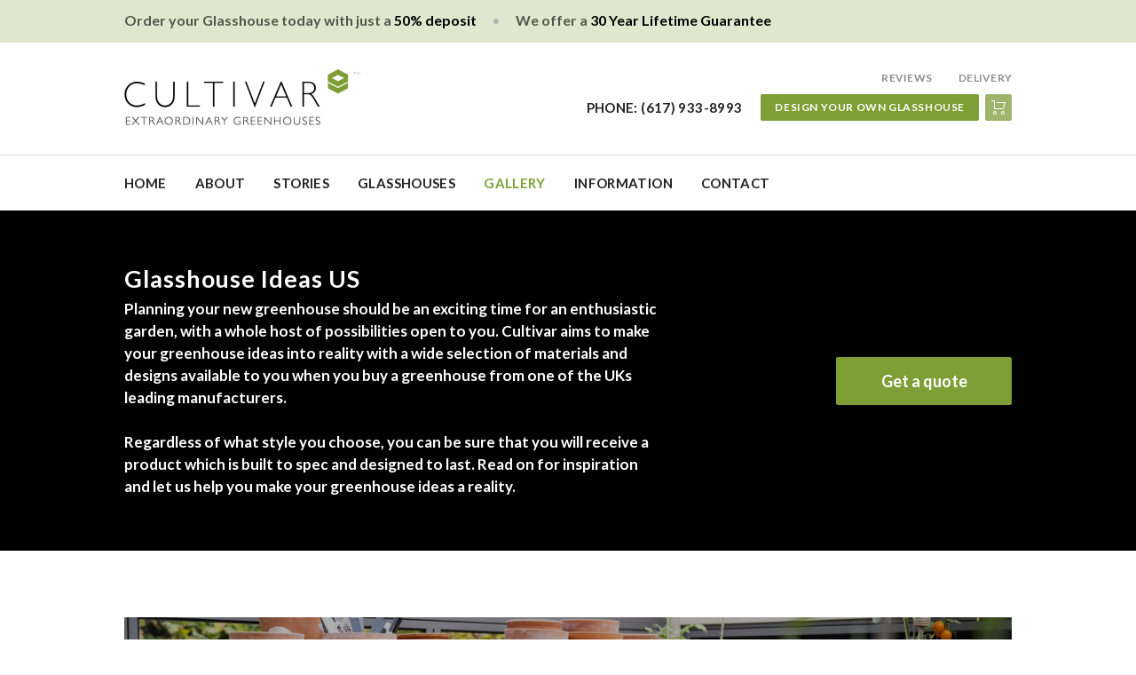

--- FILE ---
content_type: text/html; charset=UTF-8
request_url: https://www.cultivar.com/glasshouse-pictures
body_size: 30853
content:
<!DOCTYPE html>
<!--[if IE 8]>         <html lang="en-US" class="no-js lt-ie9"> <![endif]-->
<!--[if IE 9]>         <html lang="en-US" class="no-js ie9"> <![endif]-->
<!--[if gt IE 9]><!--> <html lang="en-US" class="no-js"> <!--<![endif]-->
    <head><meta charset="UTF-8" /><script>if(navigator.userAgent.match(/MSIE|Internet Explorer/i)||navigator.userAgent.match(/Trident\/7\..*?rv:11/i)){var href=document.location.href;if(!href.match(/[?&]nowprocket/)){if(href.indexOf("?")==-1){if(href.indexOf("#")==-1){document.location.href=href+"?nowprocket=1"}else{document.location.href=href.replace("#","?nowprocket=1#")}}else{if(href.indexOf("#")==-1){document.location.href=href+"&nowprocket=1"}else{document.location.href=href.replace("#","&nowprocket=1#")}}}}</script><script>(()=>{class RocketLazyLoadScripts{constructor(){this.v="1.2.6",this.triggerEvents=["keydown","mousedown","mousemove","touchmove","touchstart","touchend","wheel"],this.userEventHandler=this.t.bind(this),this.touchStartHandler=this.i.bind(this),this.touchMoveHandler=this.o.bind(this),this.touchEndHandler=this.h.bind(this),this.clickHandler=this.u.bind(this),this.interceptedClicks=[],this.interceptedClickListeners=[],this.l(this),window.addEventListener("pageshow",(t=>{this.persisted=t.persisted,this.everythingLoaded&&this.m()})),this.CSPIssue=sessionStorage.getItem("rocketCSPIssue"),document.addEventListener("securitypolicyviolation",(t=>{this.CSPIssue||"script-src-elem"!==t.violatedDirective||"data"!==t.blockedURI||(this.CSPIssue=!0,sessionStorage.setItem("rocketCSPIssue",!0))})),document.addEventListener("DOMContentLoaded",(()=>{this.k()})),this.delayedScripts={normal:[],async:[],defer:[]},this.trash=[],this.allJQueries=[]}p(t){document.hidden?t.t():(this.triggerEvents.forEach((e=>window.addEventListener(e,t.userEventHandler,{passive:!0}))),window.addEventListener("touchstart",t.touchStartHandler,{passive:!0}),window.addEventListener("mousedown",t.touchStartHandler),document.addEventListener("visibilitychange",t.userEventHandler))}_(){this.triggerEvents.forEach((t=>window.removeEventListener(t,this.userEventHandler,{passive:!0}))),document.removeEventListener("visibilitychange",this.userEventHandler)}i(t){"HTML"!==t.target.tagName&&(window.addEventListener("touchend",this.touchEndHandler),window.addEventListener("mouseup",this.touchEndHandler),window.addEventListener("touchmove",this.touchMoveHandler,{passive:!0}),window.addEventListener("mousemove",this.touchMoveHandler),t.target.addEventListener("click",this.clickHandler),this.L(t.target,!0),this.S(t.target,"onclick","rocket-onclick"),this.C())}o(t){window.removeEventListener("touchend",this.touchEndHandler),window.removeEventListener("mouseup",this.touchEndHandler),window.removeEventListener("touchmove",this.touchMoveHandler,{passive:!0}),window.removeEventListener("mousemove",this.touchMoveHandler),t.target.removeEventListener("click",this.clickHandler),this.L(t.target,!1),this.S(t.target,"rocket-onclick","onclick"),this.M()}h(){window.removeEventListener("touchend",this.touchEndHandler),window.removeEventListener("mouseup",this.touchEndHandler),window.removeEventListener("touchmove",this.touchMoveHandler,{passive:!0}),window.removeEventListener("mousemove",this.touchMoveHandler)}u(t){t.target.removeEventListener("click",this.clickHandler),this.L(t.target,!1),this.S(t.target,"rocket-onclick","onclick"),this.interceptedClicks.push(t),t.preventDefault(),t.stopPropagation(),t.stopImmediatePropagation(),this.M()}O(){window.removeEventListener("touchstart",this.touchStartHandler,{passive:!0}),window.removeEventListener("mousedown",this.touchStartHandler),this.interceptedClicks.forEach((t=>{t.target.dispatchEvent(new MouseEvent("click",{view:t.view,bubbles:!0,cancelable:!0}))}))}l(t){EventTarget.prototype.addEventListenerWPRocketBase=EventTarget.prototype.addEventListener,EventTarget.prototype.addEventListener=function(e,i,o){"click"!==e||t.windowLoaded||i===t.clickHandler||t.interceptedClickListeners.push({target:this,func:i,options:o}),(this||window).addEventListenerWPRocketBase(e,i,o)}}L(t,e){this.interceptedClickListeners.forEach((i=>{i.target===t&&(e?t.removeEventListener("click",i.func,i.options):t.addEventListener("click",i.func,i.options))})),t.parentNode!==document.documentElement&&this.L(t.parentNode,e)}D(){return new Promise((t=>{this.P?this.M=t:t()}))}C(){this.P=!0}M(){this.P=!1}S(t,e,i){t.hasAttribute&&t.hasAttribute(e)&&(event.target.setAttribute(i,event.target.getAttribute(e)),event.target.removeAttribute(e))}t(){this._(this),"loading"===document.readyState?document.addEventListener("DOMContentLoaded",this.R.bind(this)):this.R()}k(){let t=[];document.querySelectorAll("script[type=rocketlazyloadscript][data-rocket-src]").forEach((e=>{let i=e.getAttribute("data-rocket-src");if(i&&!i.startsWith("data:")){0===i.indexOf("//")&&(i=location.protocol+i);try{const o=new URL(i).origin;o!==location.origin&&t.push({src:o,crossOrigin:e.crossOrigin||"module"===e.getAttribute("data-rocket-type")})}catch(t){}}})),t=[...new Map(t.map((t=>[JSON.stringify(t),t]))).values()],this.T(t,"preconnect")}async R(){this.lastBreath=Date.now(),this.j(this),this.F(this),this.I(),this.W(),this.q(),await this.A(this.delayedScripts.normal),await this.A(this.delayedScripts.defer),await this.A(this.delayedScripts.async);try{await this.U(),await this.H(this),await this.J()}catch(t){console.error(t)}window.dispatchEvent(new Event("rocket-allScriptsLoaded")),this.everythingLoaded=!0,this.D().then((()=>{this.O()})),this.N()}W(){document.querySelectorAll("script[type=rocketlazyloadscript]").forEach((t=>{t.hasAttribute("data-rocket-src")?t.hasAttribute("async")&&!1!==t.async?this.delayedScripts.async.push(t):t.hasAttribute("defer")&&!1!==t.defer||"module"===t.getAttribute("data-rocket-type")?this.delayedScripts.defer.push(t):this.delayedScripts.normal.push(t):this.delayedScripts.normal.push(t)}))}async B(t){if(await this.G(),!0!==t.noModule||!("noModule"in HTMLScriptElement.prototype))return new Promise((e=>{let i;function o(){(i||t).setAttribute("data-rocket-status","executed"),e()}try{if(navigator.userAgent.indexOf("Firefox/")>0||""===navigator.vendor||this.CSPIssue)i=document.createElement("script"),[...t.attributes].forEach((t=>{let e=t.nodeName;"type"!==e&&("data-rocket-type"===e&&(e="type"),"data-rocket-src"===e&&(e="src"),i.setAttribute(e,t.nodeValue))})),t.text&&(i.text=t.text),i.hasAttribute("src")?(i.addEventListener("load",o),i.addEventListener("error",(function(){i.setAttribute("data-rocket-status","failed-network"),e()})),setTimeout((()=>{i.isConnected||e()}),1)):(i.text=t.text,o()),t.parentNode.replaceChild(i,t);else{const i=t.getAttribute("data-rocket-type"),s=t.getAttribute("data-rocket-src");i?(t.type=i,t.removeAttribute("data-rocket-type")):t.removeAttribute("type"),t.addEventListener("load",o),t.addEventListener("error",(i=>{this.CSPIssue&&i.target.src.startsWith("data:")?(console.log("WPRocket: data-uri blocked by CSP -> fallback"),t.removeAttribute("src"),this.B(t).then(e)):(t.setAttribute("data-rocket-status","failed-network"),e())})),s?(t.removeAttribute("data-rocket-src"),t.src=s):t.src="data:text/javascript;base64,"+window.btoa(unescape(encodeURIComponent(t.text)))}}catch(i){t.setAttribute("data-rocket-status","failed-transform"),e()}}));t.setAttribute("data-rocket-status","skipped")}async A(t){const e=t.shift();return e&&e.isConnected?(await this.B(e),this.A(t)):Promise.resolve()}q(){this.T([...this.delayedScripts.normal,...this.delayedScripts.defer,...this.delayedScripts.async],"preload")}T(t,e){var i=document.createDocumentFragment();t.forEach((t=>{const o=t.getAttribute&&t.getAttribute("data-rocket-src")||t.src;if(o&&!o.startsWith("data:")){const s=document.createElement("link");s.href=o,s.rel=e,"preconnect"!==e&&(s.as="script"),t.getAttribute&&"module"===t.getAttribute("data-rocket-type")&&(s.crossOrigin=!0),t.crossOrigin&&(s.crossOrigin=t.crossOrigin),t.integrity&&(s.integrity=t.integrity),i.appendChild(s),this.trash.push(s)}})),document.head.appendChild(i)}j(t){let e={};function i(i,o){return e[o].eventsToRewrite.indexOf(i)>=0&&!t.everythingLoaded?"rocket-"+i:i}function o(t,o){!function(t){e[t]||(e[t]={originalFunctions:{add:t.addEventListener,remove:t.removeEventListener},eventsToRewrite:[]},t.addEventListener=function(){arguments[0]=i(arguments[0],t),e[t].originalFunctions.add.apply(t,arguments)},t.removeEventListener=function(){arguments[0]=i(arguments[0],t),e[t].originalFunctions.remove.apply(t,arguments)})}(t),e[t].eventsToRewrite.push(o)}function s(e,i){let o=e[i];e[i]=null,Object.defineProperty(e,i,{get:()=>o||function(){},set(s){t.everythingLoaded?o=s:e["rocket"+i]=o=s}})}o(document,"DOMContentLoaded"),o(window,"DOMContentLoaded"),o(window,"load"),o(window,"pageshow"),o(document,"readystatechange"),s(document,"onreadystatechange"),s(window,"onload"),s(window,"onpageshow");try{Object.defineProperty(document,"readyState",{get:()=>t.rocketReadyState,set(e){t.rocketReadyState=e},configurable:!0}),document.readyState="loading"}catch(t){console.log("WPRocket DJE readyState conflict, bypassing")}}F(t){let e;function i(e){return t.everythingLoaded?e:e.split(" ").map((t=>"load"===t||0===t.indexOf("load.")?"rocket-jquery-load":t)).join(" ")}function o(o){function s(t){const e=o.fn[t];o.fn[t]=o.fn.init.prototype[t]=function(){return this[0]===window&&("string"==typeof arguments[0]||arguments[0]instanceof String?arguments[0]=i(arguments[0]):"object"==typeof arguments[0]&&Object.keys(arguments[0]).forEach((t=>{const e=arguments[0][t];delete arguments[0][t],arguments[0][i(t)]=e}))),e.apply(this,arguments),this}}o&&o.fn&&!t.allJQueries.includes(o)&&(o.fn.ready=o.fn.init.prototype.ready=function(e){return t.domReadyFired?e.bind(document)(o):document.addEventListener("rocket-DOMContentLoaded",(()=>e.bind(document)(o))),o([])},s("on"),s("one"),t.allJQueries.push(o)),e=o}o(window.jQuery),Object.defineProperty(window,"jQuery",{get:()=>e,set(t){o(t)}})}async H(t){const e=document.querySelector("script[data-webpack]");e&&(await async function(){return new Promise((t=>{e.addEventListener("load",t),e.addEventListener("error",t)}))}(),await t.K(),await t.H(t))}async U(){this.domReadyFired=!0;try{document.readyState="interactive"}catch(t){}await this.G(),document.dispatchEvent(new Event("rocket-readystatechange")),await this.G(),document.rocketonreadystatechange&&document.rocketonreadystatechange(),await this.G(),document.dispatchEvent(new Event("rocket-DOMContentLoaded")),await this.G(),window.dispatchEvent(new Event("rocket-DOMContentLoaded"))}async J(){try{document.readyState="complete"}catch(t){}await this.G(),document.dispatchEvent(new Event("rocket-readystatechange")),await this.G(),document.rocketonreadystatechange&&document.rocketonreadystatechange(),await this.G(),window.dispatchEvent(new Event("rocket-load")),await this.G(),window.rocketonload&&window.rocketonload(),await this.G(),this.allJQueries.forEach((t=>t(window).trigger("rocket-jquery-load"))),await this.G();const t=new Event("rocket-pageshow");t.persisted=this.persisted,window.dispatchEvent(t),await this.G(),window.rocketonpageshow&&window.rocketonpageshow({persisted:this.persisted}),this.windowLoaded=!0}m(){document.onreadystatechange&&document.onreadystatechange(),window.onload&&window.onload(),window.onpageshow&&window.onpageshow({persisted:this.persisted})}I(){const t=new Map;document.write=document.writeln=function(e){const i=document.currentScript;i||console.error("WPRocket unable to document.write this: "+e);const o=document.createRange(),s=i.parentElement;let n=t.get(i);void 0===n&&(n=i.nextSibling,t.set(i,n));const c=document.createDocumentFragment();o.setStart(c,0),c.appendChild(o.createContextualFragment(e)),s.insertBefore(c,n)}}async G(){Date.now()-this.lastBreath>45&&(await this.K(),this.lastBreath=Date.now())}async K(){return document.hidden?new Promise((t=>setTimeout(t))):new Promise((t=>requestAnimationFrame(t)))}N(){this.trash.forEach((t=>t.remove()))}static run(){const t=new RocketLazyLoadScripts;t.p(t)}}RocketLazyLoadScripts.run()})();</script>
        <title>Glasshouse Ideas | Customer Testimonials | Cultivar US</title><link rel="preload" data-rocket-preload as="style" href="https://fonts.googleapis.com/css2?family=Lato:ital,wght@0,700;1,400&#038;display=swap" /><link rel="stylesheet" href="https://fonts.googleapis.com/css2?family=Lato:ital,wght@0,700;1,400&#038;display=swap" media="print" onload="this.media='all'" /><noscript><link rel="stylesheet" href="https://fonts.googleapis.com/css2?family=Lato:ital,wght@0,700;1,400&#038;display=swap" /></noscript><style id="rocket-critical-css">:root{--woocommerce:#a46497;--wc-green:#7ad03a;--wc-red:#a00;--wc-orange:#ffba00;--wc-blue:#2ea2cc;--wc-primary:#a46497;--wc-primary-text:white;--wc-secondary:#ebe9eb;--wc-secondary-text:#515151;--wc-highlight:#77a464;--wc-highligh-text:white;--wc-content-bg:#fff;--wc-subtext:#767676}:root{--woocommerce:#a46497;--wc-green:#7ad03a;--wc-red:#a00;--wc-orange:#ffba00;--wc-blue:#2ea2cc;--wc-primary:#a46497;--wc-primary-text:white;--wc-secondary:#ebe9eb;--wc-secondary-text:#515151;--wc-highlight:#77a464;--wc-highligh-text:white;--wc-content-bg:#fff;--wc-subtext:#767676}</style>
        
        <meta name="viewport" content="width=device-width, initial-scale=1, maximum-scale=1">
        <meta http-equiv="content-language" content="en-us">
        <link data-minify="1" rel='preload'  href='https://www.cultivar.com/wp-content/cache/min/1/wp-content/themes/cultivar/woocommerce/style.css?ver=1743703558' data-rocket-async="style" as="style" onload="this.onload=null;this.rel='stylesheet'" onerror="this.removeAttribute('data-rocket-async')"  type='text/css' media='all' />
        		
        <link rel="alternate" hreflang="en-us" href="https://www.cultivar.com/glasshouse-pictures" />
	<link rel="alternate" hreflang="en-gb" href="https://www.cultivargreenhouses.co.uk/gallery" />
        <link rel="pingback" href="https://www.cultivar.com/xmlrpc.php" />
        <link rel="icon" href="https://www.cultivar.com/wp-content/themes/cultivar/images/favicon.ico" />
        <link rel="preconnect" href="https://fonts.googleapis.com">
        <link rel="preconnect" href="https://fonts.gstatic.com" crossorigin>
        
                <meta name="p:domain_verify" content="d128d6b4b835fae94edb05f73801b8c7"/>
		<meta name="google-site-verification" content="pGw-ouLdsZsh-GBA--FX_sT9h5zwvfcHvDAdJt7zoms" />
		<script type="rocketlazyloadscript">var template_url = "https://www.cultivar.com/wp-content/themes/cultivar";</script>
		<script type="rocketlazyloadscript">var website_url = "https://www.cultivar.com";</script>
		<meta name="keywords" content="Greenhouses, glasshouses, Victorian greenhouses, aluminium greenhouses,English glasshouses, British Greenhouse" />


		<script type="application/ld+json">
			{
				"@context" : "http://schema.org",
				"@type": "LocalBusiness",
				"additionalType": "Store",
				"name" : "Cultivar Greenhouses Inc.",
				"url" : "https://www.cultivar.com/",
				"logo": "https://www.cultivar.com/wp-content/uploads/Cultivar-Greenhouses-Logo.jpg",
				"priceRange": "$$$",
				"sameAs" : [ "https://www.facebook.com/CultivarGreenhouses/", "https://www.instagram.com/cultivargreenhouses/" ],
				"@id":"https://www.cultivar.com/",
				"address":{
					"@type":"PostalAddress",
					"streetAddress":"202 Washington Street, Suite328, Brookline",
					"addressLocality":"Boston",
					"addressRegion":"MA",
					"postalCode":"02445",
					"addressCountry":"US"
				},
				"telephone":"+1(617) 933-8993",
				"image": [
					"https://www.cultivar.com/wp-content/uploads/greenhouse-at-sunset1.jpg",
					"https://www.cultivar.com/wp-content/uploads/Victorian-greenhouse-with-door-closed-1920x1125-1.jpg",
					"https://www.cultivar.com/wp-content/uploads/distant-picture-of-greenhouse.jpg"
				],
				"aggregateRating": {
					"@type": "AggregateRating",
					"ratingValue": "4.7",
					"bestRating": "5",
					"worstRating": "0",
					"ratingExplanation": "Truspilot collect 100% independent reviews to provide a relaible rating",
					"sameAs": "https://uk.trustpilot.com/review/www.cultivargreenhouses.co.uk",
					"reviewCount": "26"
				},
				"areaServed": {
					"@type": "Country",
					"name": "US"
				}
			}
		</script>
				        <meta name='robots' content='index, follow, max-image-preview:large, max-snippet:-1, max-video-preview:-1' />

	<!-- This site is optimized with the Yoast SEO plugin v23.7 - https://yoast.com/wordpress/plugins/seo/ -->
	<meta name="description" content="Looking for a glasshouse but unsure what type to go for? Get some inspiration from Cultivar with a range of tips &amp; glasshouse ideas. &gt;&gt;" />
	<link rel="canonical" href="https://www.cultivar.com/glasshouse-pictures" />
	<meta property="og:locale" content="en_GB" />
	<meta property="og:type" content="article" />
	<meta property="og:title" content="Glasshouse Ideas | Customer Testimonials | Cultivar US" />
	<meta property="og:description" content="Looking for a glasshouse but unsure what type to go for? Get some inspiration from Cultivar with a range of tips &amp; glasshouse ideas. &gt;&gt;" />
	<meta property="og:url" content="https://www.cultivar.com/glasshouse-pictures" />
	<meta property="og:site_name" content="Cultivar Greenhouses Inc. USA | Luxury Glasshouse Manufacturer" />
	<meta property="article:publisher" content="https://www.facebook.com/CultivarGreenhouses" />
	<meta property="article:modified_time" content="2023-09-12T16:08:00+00:00" />
	<meta property="og:image" content="https://www.cultivar.com/wp-content/uploads/bespoke-greenhouses-scaled-2000x1125.jpg" />
	<meta property="og:image:width" content="2560" />
	<meta property="og:image:height" content="1214" />
	<meta property="og:image:type" content="image/jpeg" />
	<meta name="twitter:card" content="summary_large_image" />
	<script type="application/ld+json" class="yoast-schema-graph">{"@context":"https://schema.org","@graph":[{"@type":"WebPage","@id":"https://www.cultivar.com/glasshouse-pictures","url":"https://www.cultivar.com/glasshouse-pictures","name":"Glasshouse Ideas | Customer Testimonials | Cultivar US","isPartOf":{"@id":"https://www.cultivar.com/#website"},"datePublished":"2018-08-17T09:13:26+00:00","dateModified":"2023-09-12T16:08:00+00:00","description":"Looking for a glasshouse but unsure what type to go for? Get some inspiration from Cultivar with a range of tips & glasshouse ideas. >>","breadcrumb":{"@id":"https://www.cultivar.com/glasshouse-pictures#breadcrumb"},"inLanguage":"en-GB","potentialAction":[{"@type":"ReadAction","target":["https://www.cultivar.com/glasshouse-pictures"]}]},{"@type":"BreadcrumbList","@id":"https://www.cultivar.com/glasshouse-pictures#breadcrumb","itemListElement":[{"@type":"ListItem","position":1,"name":"Home","item":"https://www.cultivar.com/"},{"@type":"ListItem","position":2,"name":"Gallery"}]},{"@type":"WebSite","@id":"https://www.cultivar.com/#website","url":"https://www.cultivar.com/","name":"Cultivar Greenhouses Inc. | USA","description":"","potentialAction":[{"@type":"SearchAction","target":{"@type":"EntryPoint","urlTemplate":"https://www.cultivar.com/?s={search_term_string}"},"query-input":{"@type":"PropertyValueSpecification","valueRequired":true,"valueName":"search_term_string"}}],"inLanguage":"en-GB"}]}</script>
	<!-- / Yoast SEO plugin. -->


<link rel='dns-prefetch' href='//cdnjs.cloudflare.com' />
<link rel='dns-prefetch' href='//fonts.gstatic.com' />
<link rel='dns-prefetch' href='//fonts.googleapis.com' />
<link rel='dns-prefetch' href='//vimeo.com' />
<link rel='dns-prefetch' href='//f.vimeocdn.com' />
<link href='https://fonts.gstatic.com' crossorigin rel='preconnect' />
<link data-minify="1" rel='preload'  href='https://www.cultivar.com/wp-content/cache/min/1/wp-content/plugins/woocommerce-cart-all-in-one/assets/css/cart-icons.min.css?ver=1743703558' data-rocket-async="style" as="style" onload="this.onload=null;this.rel='stylesheet'" onerror="this.removeAttribute('data-rocket-async')"  type='text/css' media='all' />
<link rel='preload'  href='https://www.cultivar.com/wp-content/plugins/woocommerce-cart-all-in-one/assets/css/sidebar-cart-icon.min.css?ver=1.0.11' data-rocket-async="style" as="style" onload="this.onload=null;this.rel='stylesheet'" onerror="this.removeAttribute('data-rocket-async')"  type='text/css' media='all' />
<style id='vi-wcaio-sidebar-cart-icon-inline-css' type='text/css'>
.vi-wcaio-sidebar-cart-icon-wrap-top_left, .vi-wcaio-sidebar-cart-icon-wrap-bottom_left{left: 20px ;}.vi-wcaio-sidebar-cart-icon-wrap-top_right, .vi-wcaio-sidebar-cart-icon-wrap-bottom_right{right: 20px ;}.vi-wcaio-sidebar-cart-icon-wrap-top_left, .vi-wcaio-sidebar-cart-icon-wrap-top_right{top: 101px ;}.vi-wcaio-sidebar-cart-icon-wrap-bottom_right, .vi-wcaio-sidebar-cart-icon-wrap-bottom_left{bottom: 101px ;}.vi-wcaio-sidebar-cart-icon-wrap{                  box-shadow: inset 0 0 2px rgba(0,0,0,0.03), 0 4px 10px rgba(0,0,0,0.17);              }.vi-wcaio-sidebar-cart-icon-wrap {                  transform: scale(1.06) ;              }              @keyframes vi-wcaio-cart-icon-slide_in_left {                  from {                      transform: translate3d(-100%, 0, 0) scale(1.06);                      visibility: hidden;                  }                  to {                      transform: translate3d(0, 0, 0) scale(1.06);                  }              }              @keyframes vi-wcaio-cart-icon-slide_out_left {                  from {                      transform: translate3d(0, 0, 0) scale(1.06);                      visibility: visible;                      opacity: 1;                  }                  to {                      transform: translate3d(-100%, 0, 0) scale(1.06);                      visibility: hidden;                      opacity: 0;                  }              }              @keyframes vi-wcaio-cart-icon-shake_horizontal {                 0% {                transform: scale(1.06);               }              10%, 20% {                transform: scale(1.06) translateX(-10%);              }              30%, 50%, 70%, 90% {                transform: scale(1.06) translateX(10%);              }              40%, 60%, 80% {                transform: scale(1.06) translateX(-10%);              }               100% {                transform: scale(1.06);               }              }              @keyframes vi-wcaio-cart-icon-shake_vertical {                 0% {                transform: scale(1.06);               }              10%, 20% {                   transform: scale(0.954) rotate3d(0, 0, 1, -3deg);              }              30%, 50%, 70%, 90% {                transform: scale(1.166) rotate3d(0, 0, 1, 3deg);              }              40%, 60%, 80% {                transform: scale(1.166) rotate3d(0, 0, 1, -3deg);              }               100% {                transform: scale(1.06);               }              }@keyframes vi-wcaio-cart-icon-mouseenter {                  from {                      transform: translate3d(0, 0, 0) scale(1.06);                  }                  to {                      transform: translate3d(0, 0, 0) scale(1);                  }              }              @keyframes vi-wcaio-cart-icon-mouseleave {                  from {                      transform: translate3d(0, 0, 0) scale(1);                  }                  to {                      transform: translate3d(0, 0, 0) scale(1.06);                  }              }              @keyframes vi-wcaio-cart-icon-slide_out_left {                  from {                      transform: translate3d(0, 0, 0) scale(1);                      visibility: visible;                      opacity: 1;                  }                  to {                      transform: translate3d(-100%, 0, 0) scale(1);                      visibility: hidden;                      opacity: 0;                  }              }              @keyframes vi-wcaio-cart-icon-slide_out_right {                  from {                      transform: translate3d(0, 0, 0) scale(1);                      visibility: visible;                      opacity: 1;                  }                  to {                      transform: translate3d(100%, 0, 0) scale(1);                      visibility: hidden;                      opacity: 0;                  }              }.vi-wcaio-sidebar-cart-icon-wrap{border-radius:30px;background:#fff;}.vi-wcaio-sidebar-cart-icon-wrap .vi-wcaio-sidebar-cart-icon i{color:#7d9f35;}.vi-wcaio-sidebar-cart-icon-wrap .vi-wcaio-sidebar-cart-count-wrap{background:#212121;color:#fff;border-radius:10px;}
</style>
<style id='wp-emoji-styles-inline-css' type='text/css'>

	img.wp-smiley, img.emoji {
		display: inline !important;
		border: none !important;
		box-shadow: none !important;
		height: 1em !important;
		width: 1em !important;
		margin: 0 0.07em !important;
		vertical-align: -0.1em !important;
		background: none !important;
		padding: 0 !important;
	}
</style>
<link rel='preload'  href='https://www.cultivar.com/wp-includes/css/dist/block-library/style.min.css?ver=6.6.2' data-rocket-async="style" as="style" onload="this.onload=null;this.rel='stylesheet'" onerror="this.removeAttribute('data-rocket-async')"  type='text/css' media='all' />
<style id='classic-theme-styles-inline-css' type='text/css'>
/*! This file is auto-generated */
.wp-block-button__link{color:#fff;background-color:#32373c;border-radius:9999px;box-shadow:none;text-decoration:none;padding:calc(.667em + 2px) calc(1.333em + 2px);font-size:1.125em}.wp-block-file__button{background:#32373c;color:#fff;text-decoration:none}
</style>
<style id='global-styles-inline-css' type='text/css'>
:root{--wp--preset--aspect-ratio--square: 1;--wp--preset--aspect-ratio--4-3: 4/3;--wp--preset--aspect-ratio--3-4: 3/4;--wp--preset--aspect-ratio--3-2: 3/2;--wp--preset--aspect-ratio--2-3: 2/3;--wp--preset--aspect-ratio--16-9: 16/9;--wp--preset--aspect-ratio--9-16: 9/16;--wp--preset--color--black: #000000;--wp--preset--color--cyan-bluish-gray: #abb8c3;--wp--preset--color--white: #ffffff;--wp--preset--color--pale-pink: #f78da7;--wp--preset--color--vivid-red: #cf2e2e;--wp--preset--color--luminous-vivid-orange: #ff6900;--wp--preset--color--luminous-vivid-amber: #fcb900;--wp--preset--color--light-green-cyan: #7bdcb5;--wp--preset--color--vivid-green-cyan: #00d084;--wp--preset--color--pale-cyan-blue: #8ed1fc;--wp--preset--color--vivid-cyan-blue: #0693e3;--wp--preset--color--vivid-purple: #9b51e0;--wp--preset--gradient--vivid-cyan-blue-to-vivid-purple: linear-gradient(135deg,rgba(6,147,227,1) 0%,rgb(155,81,224) 100%);--wp--preset--gradient--light-green-cyan-to-vivid-green-cyan: linear-gradient(135deg,rgb(122,220,180) 0%,rgb(0,208,130) 100%);--wp--preset--gradient--luminous-vivid-amber-to-luminous-vivid-orange: linear-gradient(135deg,rgba(252,185,0,1) 0%,rgba(255,105,0,1) 100%);--wp--preset--gradient--luminous-vivid-orange-to-vivid-red: linear-gradient(135deg,rgba(255,105,0,1) 0%,rgb(207,46,46) 100%);--wp--preset--gradient--very-light-gray-to-cyan-bluish-gray: linear-gradient(135deg,rgb(238,238,238) 0%,rgb(169,184,195) 100%);--wp--preset--gradient--cool-to-warm-spectrum: linear-gradient(135deg,rgb(74,234,220) 0%,rgb(151,120,209) 20%,rgb(207,42,186) 40%,rgb(238,44,130) 60%,rgb(251,105,98) 80%,rgb(254,248,76) 100%);--wp--preset--gradient--blush-light-purple: linear-gradient(135deg,rgb(255,206,236) 0%,rgb(152,150,240) 100%);--wp--preset--gradient--blush-bordeaux: linear-gradient(135deg,rgb(254,205,165) 0%,rgb(254,45,45) 50%,rgb(107,0,62) 100%);--wp--preset--gradient--luminous-dusk: linear-gradient(135deg,rgb(255,203,112) 0%,rgb(199,81,192) 50%,rgb(65,88,208) 100%);--wp--preset--gradient--pale-ocean: linear-gradient(135deg,rgb(255,245,203) 0%,rgb(182,227,212) 50%,rgb(51,167,181) 100%);--wp--preset--gradient--electric-grass: linear-gradient(135deg,rgb(202,248,128) 0%,rgb(113,206,126) 100%);--wp--preset--gradient--midnight: linear-gradient(135deg,rgb(2,3,129) 0%,rgb(40,116,252) 100%);--wp--preset--font-size--small: 13px;--wp--preset--font-size--medium: 20px;--wp--preset--font-size--large: 36px;--wp--preset--font-size--x-large: 42px;--wp--preset--spacing--20: 0.44rem;--wp--preset--spacing--30: 0.67rem;--wp--preset--spacing--40: 1rem;--wp--preset--spacing--50: 1.5rem;--wp--preset--spacing--60: 2.25rem;--wp--preset--spacing--70: 3.38rem;--wp--preset--spacing--80: 5.06rem;--wp--preset--shadow--natural: 6px 6px 9px rgba(0, 0, 0, 0.2);--wp--preset--shadow--deep: 12px 12px 50px rgba(0, 0, 0, 0.4);--wp--preset--shadow--sharp: 6px 6px 0px rgba(0, 0, 0, 0.2);--wp--preset--shadow--outlined: 6px 6px 0px -3px rgba(255, 255, 255, 1), 6px 6px rgba(0, 0, 0, 1);--wp--preset--shadow--crisp: 6px 6px 0px rgba(0, 0, 0, 1);}:where(.is-layout-flex){gap: 0.5em;}:where(.is-layout-grid){gap: 0.5em;}body .is-layout-flex{display: flex;}.is-layout-flex{flex-wrap: wrap;align-items: center;}.is-layout-flex > :is(*, div){margin: 0;}body .is-layout-grid{display: grid;}.is-layout-grid > :is(*, div){margin: 0;}:where(.wp-block-columns.is-layout-flex){gap: 2em;}:where(.wp-block-columns.is-layout-grid){gap: 2em;}:where(.wp-block-post-template.is-layout-flex){gap: 1.25em;}:where(.wp-block-post-template.is-layout-grid){gap: 1.25em;}.has-black-color{color: var(--wp--preset--color--black) !important;}.has-cyan-bluish-gray-color{color: var(--wp--preset--color--cyan-bluish-gray) !important;}.has-white-color{color: var(--wp--preset--color--white) !important;}.has-pale-pink-color{color: var(--wp--preset--color--pale-pink) !important;}.has-vivid-red-color{color: var(--wp--preset--color--vivid-red) !important;}.has-luminous-vivid-orange-color{color: var(--wp--preset--color--luminous-vivid-orange) !important;}.has-luminous-vivid-amber-color{color: var(--wp--preset--color--luminous-vivid-amber) !important;}.has-light-green-cyan-color{color: var(--wp--preset--color--light-green-cyan) !important;}.has-vivid-green-cyan-color{color: var(--wp--preset--color--vivid-green-cyan) !important;}.has-pale-cyan-blue-color{color: var(--wp--preset--color--pale-cyan-blue) !important;}.has-vivid-cyan-blue-color{color: var(--wp--preset--color--vivid-cyan-blue) !important;}.has-vivid-purple-color{color: var(--wp--preset--color--vivid-purple) !important;}.has-black-background-color{background-color: var(--wp--preset--color--black) !important;}.has-cyan-bluish-gray-background-color{background-color: var(--wp--preset--color--cyan-bluish-gray) !important;}.has-white-background-color{background-color: var(--wp--preset--color--white) !important;}.has-pale-pink-background-color{background-color: var(--wp--preset--color--pale-pink) !important;}.has-vivid-red-background-color{background-color: var(--wp--preset--color--vivid-red) !important;}.has-luminous-vivid-orange-background-color{background-color: var(--wp--preset--color--luminous-vivid-orange) !important;}.has-luminous-vivid-amber-background-color{background-color: var(--wp--preset--color--luminous-vivid-amber) !important;}.has-light-green-cyan-background-color{background-color: var(--wp--preset--color--light-green-cyan) !important;}.has-vivid-green-cyan-background-color{background-color: var(--wp--preset--color--vivid-green-cyan) !important;}.has-pale-cyan-blue-background-color{background-color: var(--wp--preset--color--pale-cyan-blue) !important;}.has-vivid-cyan-blue-background-color{background-color: var(--wp--preset--color--vivid-cyan-blue) !important;}.has-vivid-purple-background-color{background-color: var(--wp--preset--color--vivid-purple) !important;}.has-black-border-color{border-color: var(--wp--preset--color--black) !important;}.has-cyan-bluish-gray-border-color{border-color: var(--wp--preset--color--cyan-bluish-gray) !important;}.has-white-border-color{border-color: var(--wp--preset--color--white) !important;}.has-pale-pink-border-color{border-color: var(--wp--preset--color--pale-pink) !important;}.has-vivid-red-border-color{border-color: var(--wp--preset--color--vivid-red) !important;}.has-luminous-vivid-orange-border-color{border-color: var(--wp--preset--color--luminous-vivid-orange) !important;}.has-luminous-vivid-amber-border-color{border-color: var(--wp--preset--color--luminous-vivid-amber) !important;}.has-light-green-cyan-border-color{border-color: var(--wp--preset--color--light-green-cyan) !important;}.has-vivid-green-cyan-border-color{border-color: var(--wp--preset--color--vivid-green-cyan) !important;}.has-pale-cyan-blue-border-color{border-color: var(--wp--preset--color--pale-cyan-blue) !important;}.has-vivid-cyan-blue-border-color{border-color: var(--wp--preset--color--vivid-cyan-blue) !important;}.has-vivid-purple-border-color{border-color: var(--wp--preset--color--vivid-purple) !important;}.has-vivid-cyan-blue-to-vivid-purple-gradient-background{background: var(--wp--preset--gradient--vivid-cyan-blue-to-vivid-purple) !important;}.has-light-green-cyan-to-vivid-green-cyan-gradient-background{background: var(--wp--preset--gradient--light-green-cyan-to-vivid-green-cyan) !important;}.has-luminous-vivid-amber-to-luminous-vivid-orange-gradient-background{background: var(--wp--preset--gradient--luminous-vivid-amber-to-luminous-vivid-orange) !important;}.has-luminous-vivid-orange-to-vivid-red-gradient-background{background: var(--wp--preset--gradient--luminous-vivid-orange-to-vivid-red) !important;}.has-very-light-gray-to-cyan-bluish-gray-gradient-background{background: var(--wp--preset--gradient--very-light-gray-to-cyan-bluish-gray) !important;}.has-cool-to-warm-spectrum-gradient-background{background: var(--wp--preset--gradient--cool-to-warm-spectrum) !important;}.has-blush-light-purple-gradient-background{background: var(--wp--preset--gradient--blush-light-purple) !important;}.has-blush-bordeaux-gradient-background{background: var(--wp--preset--gradient--blush-bordeaux) !important;}.has-luminous-dusk-gradient-background{background: var(--wp--preset--gradient--luminous-dusk) !important;}.has-pale-ocean-gradient-background{background: var(--wp--preset--gradient--pale-ocean) !important;}.has-electric-grass-gradient-background{background: var(--wp--preset--gradient--electric-grass) !important;}.has-midnight-gradient-background{background: var(--wp--preset--gradient--midnight) !important;}.has-small-font-size{font-size: var(--wp--preset--font-size--small) !important;}.has-medium-font-size{font-size: var(--wp--preset--font-size--medium) !important;}.has-large-font-size{font-size: var(--wp--preset--font-size--large) !important;}.has-x-large-font-size{font-size: var(--wp--preset--font-size--x-large) !important;}
:where(.wp-block-post-template.is-layout-flex){gap: 1.25em;}:where(.wp-block-post-template.is-layout-grid){gap: 1.25em;}
:where(.wp-block-columns.is-layout-flex){gap: 2em;}:where(.wp-block-columns.is-layout-grid){gap: 2em;}
:root :where(.wp-block-pullquote){font-size: 1.5em;line-height: 1.6;}
</style>
<link rel='preload'  href='https://www.cultivar.com/wp-content/plugins/woocommerce-cart-all-in-one/assets/css/frontend.min.css?ver=1.0.11' data-rocket-async="style" as="style" onload="this.onload=null;this.rel='stylesheet'" onerror="this.removeAttribute('data-rocket-async')"  type='text/css' media='all' />
<link rel='preload'  href='https://www.cultivar.com/wp-content/plugins/woocommerce-cart-all-in-one/assets/css/loading.min.css?ver=1.0.11' data-rocket-async="style" as="style" onload="this.onload=null;this.rel='stylesheet'" onerror="this.removeAttribute('data-rocket-async')"  type='text/css' media='all' />
<link rel='preload'  href='https://www.cultivar.com/wp-content/plugins/woocommerce-cart-all-in-one/assets/css/sidebar-cart-content.min.css?ver=1.0.11' data-rocket-async="style" as="style" onload="this.onload=null;this.rel='stylesheet'" onerror="this.removeAttribute('data-rocket-async')"  type='text/css' media='all' />
<style id='vi-wcaio-sidebar-cart-content-inline-css' type='text/css'>
.vi-wcaio-sidebar-cart.vi-wcaio-sidebar-cart-1.vi-wcaio-sidebar-cart-top_left,              .vi-wcaio-sidebar-cart.vi-wcaio-sidebar-cart-1.vi-wcaio-sidebar-cart-bottom_left{                  left: 20px ;              }              .vi-wcaio-sidebar-cart.vi-wcaio-sidebar-cart-1.vi-wcaio-sidebar-cart-top_right,              .vi-wcaio-sidebar-cart.vi-wcaio-sidebar-cart-1.vi-wcaio-sidebar-cart-bottom_right{                  right: 20px ;              }              @media screen and (max-width: 768px) {                  .vi-wcaio-sidebar-cart.vi-wcaio-sidebar-cart-1.vi-wcaio-sidebar-cart-top_left .vi-wcaio-sidebar-cart-content-wrap,                  .vi-wcaio-sidebar-cart.vi-wcaio-sidebar-cart-1.vi-wcaio-sidebar-cart-bottom_left .vi-wcaio-sidebar-cart-content-wrap{                      left: 0px ;                  }                  .vi-wcaio-sidebar-cart.vi-wcaio-sidebar-cart-1.vi-wcaio-sidebar-cart-top_right .vi-wcaio-sidebar-cart-content-wrap,                  .vi-wcaio-sidebar-cart.vi-wcaio-sidebar-cart-1.vi-wcaio-sidebar-cart-bottom_right .vi-wcaio-sidebar-cart-content-wrap{                      right: 0px ;                  }              }              .vi-wcaio-sidebar-cart.vi-wcaio-sidebar-cart-1.vi-wcaio-sidebar-cart-top_left,              .vi-wcaio-sidebar-cart.vi-wcaio-sidebar-cart-1.vi-wcaio-sidebar-cart-top_right{                  top: 10px ;              }              .vi-wcaio-sidebar-cart.vi-wcaio-sidebar-cart-1.vi-wcaio-sidebar-cart-bottom_right,              .vi-wcaio-sidebar-cart.vi-wcaio-sidebar-cart-1.vi-wcaio-sidebar-cart-bottom_left{                  bottom: 10px ;              }              @media screen and (max-width: 768px) {                  .vi-wcaio-sidebar-cart.vi-wcaio-sidebar-cart-1.vi-wcaio-sidebar-cart-top_left .vi-wcaio-sidebar-cart-content-wrap,                  .vi-wcaio-sidebar-cart.vi-wcaio-sidebar-cart-1.vi-wcaio-sidebar-cart-top_right .vi-wcaio-sidebar-cart-content-wrap{                      top: 0px ;                  }                  .vi-wcaio-sidebar-cart.vi-wcaio-sidebar-cart-1.vi-wcaio-sidebar-cart-bottom_right .vi-wcaio-sidebar-cart-content-wrap,                  .vi-wcaio-sidebar-cart.vi-wcaio-sidebar-cart-1.vi-wcaio-sidebar-cart-bottom_left .vi-wcaio-sidebar-cart-content-wrap{                      bottom: 0px ;                  }              }.vi-wcaio-sidebar-cart .vi-wcaio-sidebar-cart-loading-dual_ring:after {                  border-color: #7d9f35  transparent #7d9f35  transparent;              }              .vi-wcaio-sidebar-cart .vi-wcaio-sidebar-cart-loading-ring div{                  border-color: #7d9f35  transparent transparent transparent;              }              .vi-wcaio-sidebar-cart .vi-wcaio-sidebar-cart-loading-ripple  div{                  border: 4px solid #7d9f35 ;              }              .vi-wcaio-sidebar-cart .vi-wcaio-sidebar-cart-loading-default div,              .vi-wcaio-sidebar-cart .vi-wcaio-sidebar-cart-loading-animation_face_1 div,              .vi-wcaio-sidebar-cart .vi-wcaio-sidebar-cart-loading-animation_face_2 div,              .vi-wcaio-sidebar-cart .vi-wcaio-sidebar-cart-loading-roller div:after,              .vi-wcaio-sidebar-cart .vi-wcaio-sidebar-cart-loading-loader_balls_1 div,              .vi-wcaio-sidebar-cart .vi-wcaio-sidebar-cart-loading-loader_balls_2 div,              .vi-wcaio-sidebar-cart .vi-wcaio-sidebar-cart-loading-loader_balls_3 div,              .vi-wcaio-sidebar-cart .vi-wcaio-sidebar-cart-loading-spinner div:after{                  background: #7d9f35 ;              }.vi-wcaio-sidebar-cart .vi-wcaio-sidebar-cart-content-wrap{border-radius:15px;}.vi-wcaio-sidebar-cart .vi-wcaio-sidebar-cart-header-wrap{background:#fff;border-style:dotted;border-color:#e6e6e6;}.vi-wcaio-sidebar-cart .vi-wcaio-sidebar-cart-header-wrap .vi-wcaio-sidebar-cart-header-title-wrap{color:#181818;}.vi-wcaio-sidebar-cart .vi-wcaio-sidebar-cart-header-wrap .vi-wcaio-sidebar-cart-header-coupon-wrap .vi-wcaio-coupon-code{border-radius:0px;}.vi-wcaio-sidebar-cart .vi-wcaio-sidebar-cart-header-wrap .vi-wcaio-sidebar-cart-header-coupon-wrap button.vi-wcaio-bt-coupon-code,.vi-wcaio-sidebar-cart .vi-wcaio-sidebar-cart-header-wrap .vi-wcaio-sidebar-cart-header-coupon-wrap .vi-wcaio-bt-coupon-code.button{background:#212121;color:#fff;border-radius:0px;}.vi-wcaio-sidebar-cart .vi-wcaio-sidebar-cart-header-wrap .vi-wcaio-sidebar-cart-header-coupon-wrap button.vi-wcaio-bt-coupon-code:hover,.vi-wcaio-sidebar-cart .vi-wcaio-sidebar-cart-header-wrap .vi-wcaio-sidebar-cart-header-coupon-wrap .vi-wcaio-bt-coupon-code.button:hover{background:#ff9065;color:#fff;}.vi-wcaio-sidebar-cart .vi-wcaio-sidebar-cart-footer-wrap{background:#fff;border-style:solid;border-color:#e6e6e6;}.vi-wcaio-sidebar-cart .vi-wcaio-sidebar-cart-footer-wrap .vi-wcaio-sidebar-cart-footer-cart_total > div:nth-child(1){color:#181818;}.vi-wcaio-sidebar-cart .vi-wcaio-sidebar-cart-footer-wrap .vi-wcaio-sidebar-cart-footer-cart_total > div:nth-child(2){color:#181818;}.vi-wcaio-sidebar-cart .vi-wcaio-sidebar-cart-footer-wrap button.vi-wcaio-sidebar-cart-bt-nav,.vi-wcaio-sidebar-cart .vi-wcaio-sidebar-cart-footer-wrap .vi-wcaio-sidebar-cart-bt-nav.button{background:#7d9f35;color:#fff;border-radius:0px;}.vi-wcaio-sidebar-cart .vi-wcaio-sidebar-cart-footer-wrap button.vi-wcaio-sidebar-cart-bt-nav:hover,.vi-wcaio-sidebar-cart .vi-wcaio-sidebar-cart-footer-wrap .vi-wcaio-sidebar-cart-bt-nav.button:hover{background:#6c9e00;color:#212121;}.vi-wcaio-sidebar-cart .vi-wcaio-sidebar-cart-footer-wrap button.vi-wcaio-sidebar-cart-bt-update,.vi-wcaio-sidebar-cart .vi-wcaio-sidebar-cart-footer-wrap .vi-wcaio-sidebar-cart-bt-update.button{background:#a4a7a9;color:#fff;border-radius:0px;}.vi-wcaio-sidebar-cart .vi-wcaio-sidebar-cart-footer-wrap button.vi-wcaio-sidebar-cart-bt-update:hover,.vi-wcaio-sidebar-cart .vi-wcaio-sidebar-cart-footer-wrap .vi-wcaio-sidebar-cart-bt-update.button:hover{background:#181818;color:#fff;}.vi-wcaio-sidebar-cart .vi-wcaio-sidebar-cart-footer-wrap .vi-wcaio-sidebar-cart-footer-pd-plus-title{color:#181818;}.vi-wcaio-sidebar-cart .vi-wcaio-sidebar-cart-products-wrap{background:#fff;}.vi-wcaio-sidebar-cart .vi-wcaio-sidebar-cart-products .vi-wcaio-sidebar-cart-pd-img-wrap img{border-radius:0px;}.vi-wcaio-sidebar-cart .vi-wcaio-sidebar-cart-products .vi-wcaio-sidebar-cart-pd-info-wrap .vi-wcaio-sidebar-cart-pd-name-wrap .vi-wcaio-sidebar-cart-pd-name,.vi-wcaio-sidebar-cart .vi-wcaio-sidebar-cart-products .vi-wcaio-sidebar-cart-pd-info-wrap .vi-wcaio-sidebar-cart-pd-name-wrap a,.vi-wcaio-sidebar-cart-footer-pd-name *{color:#2b3e51;}.vi-wcaio-sidebar-cart .vi-wcaio-sidebar-cart-products .vi-wcaio-sidebar-cart-pd-info-wrap .vi-wcaio-sidebar-cart-pd-name-wrap .vi-wcaio-sidebar-cart-pd-name:hover, .vi-wcaio-sidebar-cart-footer-pd-name *:hover{color:#7d9f35;}.vi-wcaio-sidebar-cart .vi-wcaio-sidebar-cart-products .vi-wcaio-sidebar-cart-pd-info-wrap .vi-wcaio-sidebar-cart-pd-price *, .vi-wcaio-sidebar-cart-footer-pd-price *{color:#222;}.vi-wcaio-sidebar-cart .vi-wcaio-sidebar-cart-products .vi-wcaio-sidebar-cart-pd-desc .vi-wcaio-sidebar-cart-pd-quantity{                   border: 1px solid #ddd ;              }.vi-wcaio-sidebar-cart .vi-wcaio-sidebar-cart-products .vi-wcaio-sidebar-cart-pd-desc .vi_wcaio_minus{                   border-right: 1px solid #ddd ;              }.vi-wcaio-sidebar-cart .vi-wcaio-sidebar-cart-products .vi-wcaio-sidebar-cart-pd-desc .vi_wcaio_plus{                   border-left: 1px solid #ddd ;              }.vi-wcaio-sidebar-cart.vi-wcaio-sidebar-cart-rtl .vi-wcaio-sidebar-cart-products .vi-wcaio-sidebar-cart-pd-desc .vi_wcaio_minus{  			     border-right: unset;                   border-left: 1px solid #ddd ;              }.vi-wcaio-sidebar-cart.vi-wcaio-sidebar-cart-rtl .vi-wcaio-sidebar-cart-products .vi-wcaio-sidebar-cart-pd-desc .vi_wcaio_plus{  			     border-left: unset;                   border-right: 1px solid #ddd ;              }.vi-wcaio-sidebar-cart .vi-wcaio-sidebar-cart-products .vi-wcaio-sidebar-cart-pd-desc .vi-wcaio-sidebar-cart-pd-quantity{border-radius:3px;}.vi-wcaio-sidebar-cart .vi-wcaio-sidebar-cart-products .vi-wcaio-sidebar-cart-pd-remove-wrap i{color:#e6e6e6;}.vi-wcaio-sidebar-cart .vi-wcaio-sidebar-cart-products .vi-wcaio-sidebar-cart-pd-remove-wrap i:before{font-size:15px;}.vi-wcaio-sidebar-cart .vi-wcaio-sidebar-cart-products .vi-wcaio-sidebar-cart-pd-remove-wrap i:hover{color:#fe2740;}.vi-wcaio-sidebar-cart button.vi-wcaio-pd_plus-product-bt-atc,.vi-wcaio-sidebar-cart .button.vi-wcaio-pd_plus-product-bt-atc{background:#181818;color:#fff;}.vi-wcaio-sidebar-cart button.vi-wcaio-pd_plus-product-bt-atc:hover,.vi-wcaio-sidebar-cart .button.vi-wcaio-pd_plus-product-bt-atc:hover{background:#ff9065;color:#fff;}
</style>
<link data-minify="1" rel='preload'  href='https://www.cultivar.com/wp-content/cache/min/1/wp-content/plugins/woocommerce-cart-all-in-one/assets/css/cart-icons-atc.min.css?ver=1743703558' data-rocket-async="style" as="style" onload="this.onload=null;this.rel='stylesheet'" onerror="this.removeAttribute('data-rocket-async')"  type='text/css' media='all' />
<link data-minify="1" rel='preload'  href='https://www.cultivar.com/wp-content/cache/min/1/wp-content/plugins/woocommerce-cart-all-in-one/assets/css/nav-icons.min.css?ver=1743703558' data-rocket-async="style" as="style" onload="this.onload=null;this.rel='stylesheet'" onerror="this.removeAttribute('data-rocket-async')"  type='text/css' media='all' />
<link rel='preload'  href='https://www.cultivar.com/wp-content/plugins/woocommerce-cart-all-in-one/assets/css/sc-flexslider.min.css?ver=1.0.11' data-rocket-async="style" as="style" onload="this.onload=null;this.rel='stylesheet'" onerror="this.removeAttribute('data-rocket-async')"  type='text/css' media='all' />
<style id='woocommerce-inline-inline-css' type='text/css'>
.woocommerce form .form-row .required { visibility: visible; }
</style>
<link rel='preload'  href='https://www.cultivar.com/wp-content/plugins/woocommerce-cart-all-in-one/assets/css/menu-cart.min.css?ver=1.0.11' data-rocket-async="style" as="style" onload="this.onload=null;this.rel='stylesheet'" onerror="this.removeAttribute('data-rocket-async')"  type='text/css' media='all' />
<style id='vi-wcaio-menu-cart-inline-css' type='text/css'>
.vi-wcaio-menu-cart .vi-wcaio-menu-cart-icon i{color:;}.vi-wcaio-menu-cart .vi-wcaio-menu-cart-nav-wrap:hover .vi-wcaio-menu-cart-icon i{color:;}.vi-wcaio-menu-cart .vi-wcaio-menu-cart-text-wrap *{color:;}.vi-wcaio-menu-cart .vi-wcaio-menu-cart-nav-wrap:hover .vi-wcaio-menu-cart-text-wrap *{color:;}
</style>
<link rel='preload'  href='https://www.cultivar.com/wp-content/themes/cultivar/css/style.min.css?ver=6.6.2' data-rocket-async="style" as="style" onload="this.onload=null;this.rel='stylesheet'" onerror="this.removeAttribute('data-rocket-async')"  type='text/css' media='all' />
<style id='rocket-lazyload-inline-css' type='text/css'>
.rll-youtube-player{position:relative;padding-bottom:56.23%;height:0;overflow:hidden;max-width:100%;}.rll-youtube-player:focus-within{outline: 2px solid currentColor;outline-offset: 5px;}.rll-youtube-player iframe{position:absolute;top:0;left:0;width:100%;height:100%;z-index:100;background:0 0}.rll-youtube-player img{bottom:0;display:block;left:0;margin:auto;max-width:100%;width:100%;position:absolute;right:0;top:0;border:none;height:auto;-webkit-transition:.4s all;-moz-transition:.4s all;transition:.4s all}.rll-youtube-player img:hover{-webkit-filter:brightness(75%)}.rll-youtube-player .play{height:100%;width:100%;left:0;top:0;position:absolute;background:url(https://www.cultivar.com/wp-content/plugins/wp-rocket/assets/img/youtube.png) no-repeat center;background-color: transparent !important;cursor:pointer;border:none;}
</style>
<link rel="https://api.w.org/" href="https://www.cultivar.com/wp-json/" /><link rel="alternate" title="JSON" type="application/json" href="https://www.cultivar.com/wp-json/wp/v2/pages/1583" /><link rel="EditURI" type="application/rsd+xml" title="RSD" href="https://www.cultivar.com/xmlrpc.php?rsd" />
<link rel='shortlink' href='https://www.cultivar.com/?p=1583' />
<link rel="alternate" title="oEmbed (JSON)" type="application/json+oembed" href="https://www.cultivar.com/wp-json/oembed/1.0/embed?url=https%3A%2F%2Fwww.cultivar.com%2Fglasshouse-pictures" />
<link rel="alternate" title="oEmbed (XML)" type="text/xml+oembed" href="https://www.cultivar.com/wp-json/oembed/1.0/embed?url=https%3A%2F%2Fwww.cultivar.com%2Fglasshouse-pictures&#038;format=xml" />
<meta name="generator" content="performance-lab 3.5.1; plugins: ">
	<noscript><style>.woocommerce-product-gallery{ opacity: 1 !important; }</style></noscript>
	<noscript><style id="rocket-lazyload-nojs-css">.rll-youtube-player, [data-lazy-src]{display:none !important;}</style></noscript><script type="rocketlazyloadscript">
/*! loadCSS rel=preload polyfill. [c]2017 Filament Group, Inc. MIT License */
(function(w){"use strict";if(!w.loadCSS){w.loadCSS=function(){}}
var rp=loadCSS.relpreload={};rp.support=(function(){var ret;try{ret=w.document.createElement("link").relList.supports("preload")}catch(e){ret=!1}
return function(){return ret}})();rp.bindMediaToggle=function(link){var finalMedia=link.media||"all";function enableStylesheet(){link.media=finalMedia}
if(link.addEventListener){link.addEventListener("load",enableStylesheet)}else if(link.attachEvent){link.attachEvent("onload",enableStylesheet)}
setTimeout(function(){link.rel="stylesheet";link.media="only x"});setTimeout(enableStylesheet,3000)};rp.poly=function(){if(rp.support()){return}
var links=w.document.getElementsByTagName("link");for(var i=0;i<links.length;i++){var link=links[i];if(link.rel==="preload"&&link.getAttribute("as")==="style"&&!link.getAttribute("data-loadcss")){link.setAttribute("data-loadcss",!0);rp.bindMediaToggle(link)}}};if(!rp.support()){rp.poly();var run=w.setInterval(rp.poly,500);if(w.addEventListener){w.addEventListener("load",function(){rp.poly();w.clearInterval(run)})}else if(w.attachEvent){w.attachEvent("onload",function(){rp.poly();w.clearInterval(run)})}}
if(typeof exports!=="undefined"){exports.loadCSS=loadCSS}
else{w.loadCSS=loadCSS}}(typeof global!=="undefined"?global:this))
</script><style id="wpforms-css-vars-root">
				:root {
					--wpforms-field-border-radius: 3px;
--wpforms-field-border-style: solid;
--wpforms-field-border-size: 1px;
--wpforms-field-background-color: #ffffff;
--wpforms-field-border-color: rgba( 0, 0, 0, 0.25 );
--wpforms-field-border-color-spare: rgba( 0, 0, 0, 0.25 );
--wpforms-field-text-color: rgba( 0, 0, 0, 0.7 );
--wpforms-field-menu-color: #ffffff;
--wpforms-label-color: rgba( 0, 0, 0, 0.85 );
--wpforms-label-sublabel-color: rgba( 0, 0, 0, 0.55 );
--wpforms-label-error-color: #d63637;
--wpforms-button-border-radius: 3px;
--wpforms-button-border-style: none;
--wpforms-button-border-size: 1px;
--wpforms-button-background-color: #066aab;
--wpforms-button-border-color: #066aab;
--wpforms-button-text-color: #ffffff;
--wpforms-page-break-color: #066aab;
--wpforms-background-image: none;
--wpforms-background-position: center center;
--wpforms-background-repeat: no-repeat;
--wpforms-background-size: cover;
--wpforms-background-width: 100px;
--wpforms-background-height: 100px;
--wpforms-background-color: rgba( 0, 0, 0, 0 );
--wpforms-background-url: none;
--wpforms-container-padding: 0px;
--wpforms-container-border-style: none;
--wpforms-container-border-width: 1px;
--wpforms-container-border-color: #000000;
--wpforms-container-border-radius: 3px;
--wpforms-field-size-input-height: 43px;
--wpforms-field-size-input-spacing: 15px;
--wpforms-field-size-font-size: 16px;
--wpforms-field-size-line-height: 19px;
--wpforms-field-size-padding-h: 14px;
--wpforms-field-size-checkbox-size: 16px;
--wpforms-field-size-sublabel-spacing: 5px;
--wpforms-field-size-icon-size: 1;
--wpforms-label-size-font-size: 16px;
--wpforms-label-size-line-height: 19px;
--wpforms-label-size-sublabel-font-size: 14px;
--wpforms-label-size-sublabel-line-height: 17px;
--wpforms-button-size-font-size: 17px;
--wpforms-button-size-height: 41px;
--wpforms-button-size-padding-h: 15px;
--wpforms-button-size-margin-top: 10px;
--wpforms-container-shadow-size-box-shadow: none;

				}
			</style>
		<!-- Google tag (gtag.js) -->
<script type="rocketlazyloadscript" async data-rocket-src="https://www.googletagmanager.com/gtag/js?id=G-XY45GHJXDV"></script>
<script type="rocketlazyloadscript">
  window.dataLayer = window.dataLayer || [];
  function gtag(){dataLayer.push(arguments);}
  gtag('js', new Date());

  gtag('config', 'G-XY45GHJXDV');
</script>

    <style id="rocket-lazyrender-inline-css">[data-wpr-lazyrender] {content-visibility: auto;}</style></head>
	<body class="page-template page-template-templates page-template-case_studies page-template-templatescase_studies-php page page-id-1583 theme-cultivar woocommerce-no-js">
    			    			<div  class="header header-2020 cf">
	<div  class="header-usp-bar desktop">
		<div  class="wrapper">
			<div class="header-usp-bar-wrap">
				<span class="text">Order your Glasshouse today with just a <strong>50% deposit</strong></span>
				<span class="dot">&bull;</span>
				<span class="text">We offer a <a href="https://www.cultivar.com/wp-content/uploads/CultivarGuarantee.pdf" target="_blank"><strong>30 Year Lifetime Guarantee</strong></a></span>
			</div><!-- header usp bar wrap -->
		</div><!-- wrapper -->
	</div><!--  header usp bar -->
	<div data-wpr-lazyrender="1" class="header-usp-bar mob">
		<div  class="wrapper">
			<div class="header-usp-bar-wrap" id="slider--usps">
				<div class="slide">
					<span class="text">Order your Glasshouse today with just a <strong>50% deposit</strong></span>
				</div><!-- slide -->
				<div class="slide">
					<span class="text">We offer a <a href="https://www.cultivar.com/wp-content/uploads/CultivarGuarantee.pdf" target="_blank"><strong>30 Year Lifetime Guarantee</strong></a></span>
				</div><!-- slide -->
			</div><!-- header usp bar wrap -->
		</div><!-- wrapper -->
	</div><!--  header usp bar -->
	<div  class="wrapper cf">
		<div  class="header__inner cf">
			<div class="header__left">
				<a href="https://www.cultivar.com" class="header__logo">
					<img width="532" height="126" src="data:image/svg+xml,%3Csvg%20xmlns='http://www.w3.org/2000/svg'%20viewBox='0%200%20532%20126'%3E%3C/svg%3E" class="header__logo lazyload" alt="Cultivar Contemporary Glasshouse Manufacturers" decoding="async" fetchpriority="high" data-lazy-srcset="https://www.cultivar.com/wp-content/uploads/new-header-logo_v2.png 532w, https://www.cultivar.com/wp-content/uploads/new-header-logo_v2-300x71.png 300w, https://www.cultivar.com/wp-content/uploads/new-header-logo_v2-340x81.png 340w" data-lazy-sizes="(max-width: 532px) 100vw, 532px" data-lazy-src="https://www.cultivar.com/wp-content/uploads/new-header-logo_v2.png" /><noscript><img width="532" height="126" src="https://www.cultivar.com/wp-content/uploads/new-header-logo_v2.png" class="header__logo lazyload" alt="Cultivar Contemporary Glasshouse Manufacturers" decoding="async" fetchpriority="high" srcset="https://www.cultivar.com/wp-content/uploads/new-header-logo_v2.png 532w, https://www.cultivar.com/wp-content/uploads/new-header-logo_v2-300x71.png 300w, https://www.cultivar.com/wp-content/uploads/new-header-logo_v2-340x81.png 340w" sizes="(max-width: 532px) 100vw, 532px" /></noscript>				</a>
				<!-- /.header-logo -->
			</div>
			<!-- /.left -->
			<div class="header__right">
				<div class="header__top cf">
					<ul class="header__nav">
						<li class="header__nav-item"><a class="header__nav-link" href="https://www.cultivar.com/reviews">Reviews</a></li>
						<li class="header__nav-item"><a class="header__nav-link" href="https://www.cultivar.com/about-us/delivery">Delivery</a></li>
					</ul>
					<!-- /.top-nav -->
				</div>
				<!-- /.top -->
				<div class="header__bottom cf">
					<span class="header__phone-wrap">Phone: <a href="tel:(617) 933-8993" class="header__phone">(617) 933-8993</a></span>
					<a href="tel:(617) 933-8993" class="header__btn header__btn--phone"><img src="data:image/svg+xml,%3Csvg%20xmlns='http://www.w3.org/2000/svg'%20viewBox='0%200%2016%2016'%3E%3C/svg%3E" alt="Phone Icon" height="16" width="16" data-lazy-src="https://www.cultivar.com/wp-content/themes/cultivar/images/phone.png"><noscript><img src="https://www.cultivar.com/wp-content/themes/cultivar/images/phone.png" alt="Phone Icon" height="16" width="16"></noscript></a>
					<a href="https://www.cultivar.com/glasshouses" class="header__btn header__btn--design">Design your own glasshouse</a>
					<a href="https://www.cultivar.com/cart" class="header__btn header__btn--cart"><img src="data:image/svg+xml,%3Csvg%20xmlns='http://www.w3.org/2000/svg'%20viewBox='0%200%2016%2016'%3E%3C/svg%3E" alt="Cart Icon" height="16" width="16" data-lazy-src="https://www.cultivar.com/wp-content/themes/cultivar/images/cart.png"><noscript><img src="https://www.cultivar.com/wp-content/themes/cultivar/images/cart.png" alt="Cart Icon" height="16" width="16"></noscript></a>
				</div>
				<!-- /.bottom -->
			</div>
			<!-- /.right -->
		</div>
		<!-- /.header__inner -->
		<!-- /.nav -->
		<!--	<div class="mobile-nav-overlay">-->
		<!--		-->		<!--	</div>-->
		<!-- /.mobile -->
	</div>
	<!-- /.wrapper -->
	<div  id="main-menu" class="main-menu cf">
		<div  class="wrapper">
			<ul id="menu-primary" class="menu"><li id="menu-item-225" class="menu-item menu-item-type-custom menu-item-object-custom menu-item-home menu-item-225"><a href="https://www.cultivar.com/">Home</a></li>
<li id="menu-item-238" class="menu-item menu-item-type-post_type menu-item-object-page menu-item-238"><a href="https://www.cultivar.com/about-us">About</a></li>
<li id="menu-item-3279" class="menu-item menu-item-type-post_type menu-item-object-page menu-item-3279"><a href="https://www.cultivar.com/our-videos">Stories</a></li>
<li id="menu-item-1982" class="menu-item menu-item-type-post_type menu-item-object-page menu-item-has-children menu-item-1982"><a href="https://www.cultivar.com/glasshouses">Glasshouses</a>
<ul class="sub-menu">
	<li id="menu-item-1983" class="menu-item menu-item-type-post_type menu-item-object-page menu-item-1983"><a href="https://www.cultivar.com/glasshouses">Explore the Range</a></li>
</ul>
</li>
<li id="menu-item-1655" class="menu-item menu-item-type-post_type menu-item-object-page current-menu-item page_item page-item-1583 current_page_item menu-item-1655"><a href="https://www.cultivar.com/glasshouse-pictures" aria-current="page">Gallery</a></li>
<li id="menu-item-234" class="menu-item menu-item-type-post_type menu-item-object-page menu-item-has-children menu-item-234"><a href="https://www.cultivar.com/glasshouse-information">Information</a>
<ul class="sub-menu">
	<li id="menu-item-4825" class="menu-item menu-item-type-post_type menu-item-object-page menu-item-4825"><a href="https://www.cultivar.com/glasshouses">Customize</a></li>
	<li id="menu-item-230" class="menu-item menu-item-type-post_type menu-item-object-page menu-item-230"><a href="https://www.cultivar.com/glasshouses/glasshouse-base-preparation">Base Preparation</a></li>
	<li id="menu-item-228" class="menu-item menu-item-type-post_type menu-item-object-page menu-item-228"><a href="https://www.cultivar.com/glasshouses/features-and-highlights">Features and Highlights</a></li>
	<li id="menu-item-746" class="menu-item menu-item-type-post_type menu-item-object-page menu-item-746"><a href="https://www.cultivar.com/glasshouses/glasshouse-ventilation">Ventilation</a></li>
	<li id="menu-item-229" class="menu-item menu-item-type-post_type menu-item-object-page menu-item-229"><a href="https://www.cultivar.com/glasshouses/advice">Advice</a></li>
</ul>
</li>
<li id="menu-item-235" class="menu-item menu-item-type-post_type menu-item-object-page menu-item-235"><a href="https://www.cultivar.com/contact">Contact</a></li>
</ul>		</div>
		<!-- /.wrapper -->
	</div>
	<!-- main-menu -->

	<div data-wpr-lazyrender="1" class="mobile-menu cf">
		<div  id="hamburger-outer" class="hamburger-outer">
			<div  class="wrapper">
				<span class="menu-heading">Menu</span>
				<div id="hamburger-wrap" class="hamburger-wrap">
					<div id="hamburger" class="hamburger">
						<span></span>
						<span></span>
						<span></span>
					</div><!-- hamburger -->
					<div id="cross" class="cross">
						<span></span>
						<span></span>
					</div><!-- cross -->
				</div>
			</div>
			<!-- /.wrapper -->
		</div>
		<!-- /.hamburger-outer -->
		<div  id="mobile-menu" class="menu-wrap">
			<div  class="wrapper">
				<a class="quote" href="https://www.cultivar.com/glasshouses"><strong>Get a quote</strong></a>
				<ul id="menu-primary-1" class="menu"><li class="menu-item menu-item-type-custom menu-item-object-custom menu-item-home menu-item-225"><a href="https://www.cultivar.com/">Home</a></li>
<li class="menu-item menu-item-type-post_type menu-item-object-page menu-item-238"><a href="https://www.cultivar.com/about-us">About</a></li>
<li class="menu-item menu-item-type-post_type menu-item-object-page menu-item-3279"><a href="https://www.cultivar.com/our-videos">Stories</a></li>
<li class="menu-item menu-item-type-post_type menu-item-object-page menu-item-has-children menu-item-1982"><a href="https://www.cultivar.com/glasshouses">Glasshouses</a>
<ul class="sub-menu">
	<li class="menu-item menu-item-type-post_type menu-item-object-page menu-item-1983"><a href="https://www.cultivar.com/glasshouses">Explore the Range</a></li>
</ul>
</li>
<li class="menu-item menu-item-type-post_type menu-item-object-page current-menu-item page_item page-item-1583 current_page_item menu-item-1655"><a href="https://www.cultivar.com/glasshouse-pictures" aria-current="page">Gallery</a></li>
<li class="menu-item menu-item-type-post_type menu-item-object-page menu-item-has-children menu-item-234"><a href="https://www.cultivar.com/glasshouse-information">Information</a>
<ul class="sub-menu">
	<li class="menu-item menu-item-type-post_type menu-item-object-page menu-item-4825"><a href="https://www.cultivar.com/glasshouses">Customize</a></li>
	<li class="menu-item menu-item-type-post_type menu-item-object-page menu-item-230"><a href="https://www.cultivar.com/glasshouses/glasshouse-base-preparation">Base Preparation</a></li>
	<li class="menu-item menu-item-type-post_type menu-item-object-page menu-item-228"><a href="https://www.cultivar.com/glasshouses/features-and-highlights">Features and Highlights</a></li>
	<li class="menu-item menu-item-type-post_type menu-item-object-page menu-item-746"><a href="https://www.cultivar.com/glasshouses/glasshouse-ventilation">Ventilation</a></li>
	<li class="menu-item menu-item-type-post_type menu-item-object-page menu-item-229"><a href="https://www.cultivar.com/glasshouses/advice">Advice</a></li>
</ul>
</li>
<li class="menu-item menu-item-type-post_type menu-item-object-page menu-item-235"><a href="https://www.cultivar.com/contact">Contact</a></li>
</ul>			</div>
		</div>
		<!-- /#mobile-menu -->
	</div>
	<!-- main-menu -->

	
	</div>
<!-- /.header -->

    
		    		    
	    	<div  class="feature internal">
				<img src="data:image/svg+xml,%3Csvg%20xmlns='http://www.w3.org/2000/svg'%20viewBox='0%200%200%200'%3E%3C/svg%3E" class="bg" alt="Gallery" data-lazy-src="https://www.cultivar.com/wp-content/themes/cultivar/images/cultivar_bg2.png"><noscript><img src="https://www.cultivar.com/wp-content/themes/cultivar/images/cultivar_bg2.png" class="bg" alt="Gallery"></noscript>
		    	<div  class="content">
			    	<div class="wrapper">
				    	<h1>Glasshouse Ideas US</h1>
				    	<p>Planning your new greenhouse should be an exciting time for an enthusiastic garden, with a whole host of possibilities open to you. Cultivar aims to make your greenhouse ideas into reality with a wide selection of materials and designs available to you when you buy a greenhouse from one of the UKs leading manufacturers. <br><br>Regardless of what style you choose, you can be sure that you will receive a product which is built to spec and designed to last. Read on for inspiration and let us help you make your greenhouse ideas a reality.</p>

						<a href="https://www.cultivar.com/glasshouses" class="k_btn quote">Get a quote</a>
			    	</div><!-- wrapper -->
		    	</div><!-- content -->
	    	</div><!-- feature -->
	    				<div  class="container cf">
		<div  class="wrapper cf">
			<div  class="case_studies_list cf">
																	<div class="feature_container">
						<a href="https://www.cultivar.com/case-studies/gardens-and-gardeners" class="case_study_feature">
							<div class="media">
								<img width="2000" height="1125" src="data:image/svg+xml,%3Csvg%20xmlns='http://www.w3.org/2000/svg'%20viewBox='0%200%202000%201125'%3E%3C/svg%3E" class="bg wp-post-image" alt="greenhouse shelving" decoding="async" data-lazy-src="https://www.cultivar.com/wp-content/uploads/internal-view-of-porch-greenhouse-shelving-2000x1125.jpg" /><noscript><img width="2000" height="1125" src="https://www.cultivar.com/wp-content/uploads/internal-view-of-porch-greenhouse-shelving-2000x1125.jpg" class="bg wp-post-image" alt="greenhouse shelving" decoding="async" /></noscript>							</div><!-- media -->
							<div class="text">
								<div class="feature_intro cf">
																			<h2>Gardens and Gardeners</h2>
										<span class="btn">Read Case Study</span>
																	</div><!-- text -->
							</div><!-- text -->
						</a><!-- case study -->
					</div><!-- feature_container -->
												<div class="case_study_wrap cf">
																				<a href="https://www.cultivar.com/case-studies/experience-classic-elegance-aluminum-victorian-greenhouse-in-pa" class="case_study">
						<div class="media">
							<img width="1000" height="1000" src="data:image/svg+xml,%3Csvg%20xmlns='http://www.w3.org/2000/svg'%20viewBox='0%200%201000%201000'%3E%3C/svg%3E" class="bg wp-post-image" alt="" decoding="async" data-lazy-srcset="https://www.cultivar.com/wp-content/uploads/pennsylvania_greenhouse-1000x1000.jpg 1000w, https://www.cultivar.com/wp-content/uploads/pennsylvania_greenhouse-150x150.jpg 150w, https://www.cultivar.com/wp-content/uploads/pennsylvania_greenhouse-100x100.jpg 100w, https://www.cultivar.com/wp-content/uploads/pennsylvania_greenhouse-500x500.jpg 500w, https://www.cultivar.com/wp-content/uploads/pennsylvania_greenhouse-300x300.jpg 300w, https://www.cultivar.com/wp-content/uploads/pennsylvania_greenhouse-1800x1800.jpg 1800w" data-lazy-sizes="(max-width: 1000px) 100vw, 1000px" data-lazy-src="https://www.cultivar.com/wp-content/uploads/pennsylvania_greenhouse-1000x1000.jpg" /><noscript><img width="1000" height="1000" src="https://www.cultivar.com/wp-content/uploads/pennsylvania_greenhouse-1000x1000.jpg" class="bg wp-post-image" alt="" decoding="async" srcset="https://www.cultivar.com/wp-content/uploads/pennsylvania_greenhouse-1000x1000.jpg 1000w, https://www.cultivar.com/wp-content/uploads/pennsylvania_greenhouse-150x150.jpg 150w, https://www.cultivar.com/wp-content/uploads/pennsylvania_greenhouse-100x100.jpg 100w, https://www.cultivar.com/wp-content/uploads/pennsylvania_greenhouse-500x500.jpg 500w, https://www.cultivar.com/wp-content/uploads/pennsylvania_greenhouse-300x300.jpg 300w, https://www.cultivar.com/wp-content/uploads/pennsylvania_greenhouse-1800x1800.jpg 1800w" sizes="(max-width: 1000px) 100vw, 1000px" /></noscript>							<div class="text">
																	<h2>Experience Classic Elegance : Aluminum Victorian Greenhouse in PA</h2>
															</div><!-- text -->
						</div><!-- media -->
						<div class="content cf">
							<p>In Bethlehem, Pennsylvania, where the climate can fluctuate dramatically from hot summers to frigid winters, an aluminum Victorian greenhouse offers a valuable and versatile space for gardening enthusiasts</p>
							<span class="k_btn">Read Case Study</span>
						</div><!-- content -->
					</a><!-- case study -->
										<a href="https://www.cultivar.com/case-studies/new-greenhouse-new-jersey" class="case_study">
						<div class="media">
							<img width="1000" height="1000" src="data:image/svg+xml,%3Csvg%20xmlns='http://www.w3.org/2000/svg'%20viewBox='0%200%201000%201000'%3E%3C/svg%3E" class="bg wp-post-image" alt="" decoding="async" data-lazy-srcset="https://www.cultivar.com/wp-content/uploads/large-wooden-greenhouse-in-new-jersey-1000x1000.jpg 1000w, https://www.cultivar.com/wp-content/uploads/large-wooden-greenhouse-in-new-jersey-150x150.jpg 150w, https://www.cultivar.com/wp-content/uploads/large-wooden-greenhouse-in-new-jersey-100x100.jpg 100w, https://www.cultivar.com/wp-content/uploads/large-wooden-greenhouse-in-new-jersey-500x500.jpg 500w, https://www.cultivar.com/wp-content/uploads/large-wooden-greenhouse-in-new-jersey-300x300.jpg 300w, https://www.cultivar.com/wp-content/uploads/large-wooden-greenhouse-in-new-jersey-1800x1800.jpg 1800w" data-lazy-sizes="(max-width: 1000px) 100vw, 1000px" data-lazy-src="https://www.cultivar.com/wp-content/uploads/large-wooden-greenhouse-in-new-jersey-1000x1000.jpg" /><noscript><img width="1000" height="1000" src="https://www.cultivar.com/wp-content/uploads/large-wooden-greenhouse-in-new-jersey-1000x1000.jpg" class="bg wp-post-image" alt="" decoding="async" srcset="https://www.cultivar.com/wp-content/uploads/large-wooden-greenhouse-in-new-jersey-1000x1000.jpg 1000w, https://www.cultivar.com/wp-content/uploads/large-wooden-greenhouse-in-new-jersey-150x150.jpg 150w, https://www.cultivar.com/wp-content/uploads/large-wooden-greenhouse-in-new-jersey-100x100.jpg 100w, https://www.cultivar.com/wp-content/uploads/large-wooden-greenhouse-in-new-jersey-500x500.jpg 500w, https://www.cultivar.com/wp-content/uploads/large-wooden-greenhouse-in-new-jersey-300x300.jpg 300w, https://www.cultivar.com/wp-content/uploads/large-wooden-greenhouse-in-new-jersey-1800x1800.jpg 1800w" sizes="(max-width: 1000px) 100vw, 1000px" /></noscript>							<div class="text">
																	<h2>New Greenhouse, New Jersey</h2>
															</div><!-- text -->
						</div><!-- media -->
						<div class="content cf">
							<p>With the luxury of space not only can you landscape the garden to include a large greenhouse but you can also set up a space to grow.</p>
							<span class="k_btn">Read Case Study</span>
						</div><!-- content -->
					</a><!-- case study -->
										<a href="https://www.cultivar.com/case-studies/creating-a-garden-oasis" class="case_study">
						<div class="media">
							<img width="1000" height="1000" src="data:image/svg+xml,%3Csvg%20xmlns='http://www.w3.org/2000/svg'%20viewBox='0%200%201000%201000'%3E%3C/svg%3E" class="bg wp-post-image" alt="" decoding="async" data-lazy-srcset="https://www.cultivar.com/wp-content/uploads/inside-a-modern-greenhouse-on-a-wall-1000x1000.webp 1000w, https://www.cultivar.com/wp-content/uploads/inside-a-modern-greenhouse-on-a-wall-150x150.webp 150w, https://www.cultivar.com/wp-content/uploads/inside-a-modern-greenhouse-on-a-wall-100x100.webp 100w, https://www.cultivar.com/wp-content/uploads/inside-a-modern-greenhouse-on-a-wall-500x500.webp 500w, https://www.cultivar.com/wp-content/uploads/inside-a-modern-greenhouse-on-a-wall-300x300.webp 300w" data-lazy-sizes="(max-width: 1000px) 100vw, 1000px" data-lazy-src="https://www.cultivar.com/wp-content/uploads/inside-a-modern-greenhouse-on-a-wall-1000x1000.webp" /><noscript><img width="1000" height="1000" src="https://www.cultivar.com/wp-content/uploads/inside-a-modern-greenhouse-on-a-wall-1000x1000.webp" class="bg wp-post-image" alt="" decoding="async" srcset="https://www.cultivar.com/wp-content/uploads/inside-a-modern-greenhouse-on-a-wall-1000x1000.webp 1000w, https://www.cultivar.com/wp-content/uploads/inside-a-modern-greenhouse-on-a-wall-150x150.webp 150w, https://www.cultivar.com/wp-content/uploads/inside-a-modern-greenhouse-on-a-wall-100x100.webp 100w, https://www.cultivar.com/wp-content/uploads/inside-a-modern-greenhouse-on-a-wall-500x500.webp 500w, https://www.cultivar.com/wp-content/uploads/inside-a-modern-greenhouse-on-a-wall-300x300.webp 300w" sizes="(max-width: 1000px) 100vw, 1000px" /></noscript>							<div class="text">
																	<h2>Creating a Garden Oasis</h2>
															</div><!-- text -->
						</div><!-- media -->
						<div class="content cf">
							<p> The garden offers a sanctuary that nurtures both body and soul. With the addition of a little water and, of course, a greenhouse it's possible to create a little oasis of calm. </p>
							<span class="k_btn">Read Case Study</span>
						</div><!-- content -->
					</a><!-- case study -->
										<a href="https://www.cultivar.com/case-studies/a-healing-garden" class="case_study">
						<div class="media">
							<img width="1000" height="1000" src="data:image/svg+xml,%3Csvg%20xmlns='http://www.w3.org/2000/svg'%20viewBox='0%200%201000%201000'%3E%3C/svg%3E" class="bg wp-post-image" alt="" decoding="async" data-lazy-srcset="https://www.cultivar.com/wp-content/uploads/close-up-of-victorian-greenhouse-on-a-wall-1000x1000.webp 1000w, https://www.cultivar.com/wp-content/uploads/close-up-of-victorian-greenhouse-on-a-wall-150x150.webp 150w, https://www.cultivar.com/wp-content/uploads/close-up-of-victorian-greenhouse-on-a-wall-100x100.webp 100w, https://www.cultivar.com/wp-content/uploads/close-up-of-victorian-greenhouse-on-a-wall-500x500.webp 500w, https://www.cultivar.com/wp-content/uploads/close-up-of-victorian-greenhouse-on-a-wall-300x300.webp 300w" data-lazy-sizes="(max-width: 1000px) 100vw, 1000px" data-lazy-src="https://www.cultivar.com/wp-content/uploads/close-up-of-victorian-greenhouse-on-a-wall-1000x1000.webp" /><noscript><img width="1000" height="1000" src="https://www.cultivar.com/wp-content/uploads/close-up-of-victorian-greenhouse-on-a-wall-1000x1000.webp" class="bg wp-post-image" alt="" decoding="async" srcset="https://www.cultivar.com/wp-content/uploads/close-up-of-victorian-greenhouse-on-a-wall-1000x1000.webp 1000w, https://www.cultivar.com/wp-content/uploads/close-up-of-victorian-greenhouse-on-a-wall-150x150.webp 150w, https://www.cultivar.com/wp-content/uploads/close-up-of-victorian-greenhouse-on-a-wall-100x100.webp 100w, https://www.cultivar.com/wp-content/uploads/close-up-of-victorian-greenhouse-on-a-wall-500x500.webp 500w, https://www.cultivar.com/wp-content/uploads/close-up-of-victorian-greenhouse-on-a-wall-300x300.webp 300w" sizes="(max-width: 1000px) 100vw, 1000px" /></noscript>							<div class="text">
																	<h2>A Healing Garden</h2>
															</div><!-- text -->
						</div><!-- media -->
						<div class="content cf">
							<p>With its vibrant blooming flowers, rustling leaves, and the buzz of wildlife the garden has long been celebrated as a place of respite and relaxation. But its significance extends far beyond mere leisure.</p>
							<span class="k_btn">Read Case Study</span>
						</div><!-- content -->
					</a><!-- case study -->
										<a href="https://www.cultivar.com/case-studies/a-modern-greenhouse" class="case_study">
						<div class="media">
							<img width="1000" height="1000" src="data:image/svg+xml,%3Csvg%20xmlns='http://www.w3.org/2000/svg'%20viewBox='0%200%201000%201000'%3E%3C/svg%3E" class="bg wp-post-image" alt="modern planthouse" decoding="async" data-lazy-srcset="https://www.cultivar.com/wp-content/uploads/gable-of-modern-greenhouse-1000x1000.jpg 1000w, https://www.cultivar.com/wp-content/uploads/gable-of-modern-greenhouse-150x150.jpg 150w, https://www.cultivar.com/wp-content/uploads/gable-of-modern-greenhouse-100x100.jpg 100w, https://www.cultivar.com/wp-content/uploads/gable-of-modern-greenhouse-500x500.jpg 500w, https://www.cultivar.com/wp-content/uploads/gable-of-modern-greenhouse-300x300.jpg 300w" data-lazy-sizes="(max-width: 1000px) 100vw, 1000px" data-lazy-src="https://www.cultivar.com/wp-content/uploads/gable-of-modern-greenhouse-1000x1000.jpg" /><noscript><img width="1000" height="1000" src="https://www.cultivar.com/wp-content/uploads/gable-of-modern-greenhouse-1000x1000.jpg" class="bg wp-post-image" alt="modern planthouse" decoding="async" srcset="https://www.cultivar.com/wp-content/uploads/gable-of-modern-greenhouse-1000x1000.jpg 1000w, https://www.cultivar.com/wp-content/uploads/gable-of-modern-greenhouse-150x150.jpg 150w, https://www.cultivar.com/wp-content/uploads/gable-of-modern-greenhouse-100x100.jpg 100w, https://www.cultivar.com/wp-content/uploads/gable-of-modern-greenhouse-500x500.jpg 500w, https://www.cultivar.com/wp-content/uploads/gable-of-modern-greenhouse-300x300.jpg 300w" sizes="(max-width: 1000px) 100vw, 1000px" /></noscript>							<div class="text">
																	<h2>A Modern Greenhouse</h2>
															</div><!-- text -->
						</div><!-- media -->
						<div class="content cf">
							<p>Like something off Grand Designs, the architect of this stylish home wanted a greenhouse to suit the contemporary style. The combination of materials on the greenhouse compliments the those used in the construction of the house. </p>
							<span class="k_btn">Read Case Study</span>
						</div><!-- content -->
					</a><!-- case study -->
										<a href="https://www.cultivar.com/case-studies/double-span-greenhouse" class="case_study">
						<div class="media">
							<img width="1000" height="1000" src="data:image/svg+xml,%3Csvg%20xmlns='http://www.w3.org/2000/svg'%20viewBox='0%200%201000%201000'%3E%3C/svg%3E" class="bg wp-post-image" alt="" decoding="async" data-lazy-srcset="https://www.cultivar.com/wp-content/uploads/double-span-aluminium-greenhouse-scaled-1000x1000.jpg 1000w, https://www.cultivar.com/wp-content/uploads/double-span-aluminium-greenhouse-scaled-150x150.jpg 150w, https://www.cultivar.com/wp-content/uploads/double-span-aluminium-greenhouse-scaled-100x100.jpg 100w, https://www.cultivar.com/wp-content/uploads/double-span-aluminium-greenhouse-scaled-500x500.jpg 500w, https://www.cultivar.com/wp-content/uploads/double-span-aluminium-greenhouse-scaled-300x300.jpg 300w" data-lazy-sizes="(max-width: 1000px) 100vw, 1000px" data-lazy-src="https://www.cultivar.com/wp-content/uploads/double-span-aluminium-greenhouse-scaled-1000x1000.jpg" /><noscript><img width="1000" height="1000" src="https://www.cultivar.com/wp-content/uploads/double-span-aluminium-greenhouse-scaled-1000x1000.jpg" class="bg wp-post-image" alt="" decoding="async" srcset="https://www.cultivar.com/wp-content/uploads/double-span-aluminium-greenhouse-scaled-1000x1000.jpg 1000w, https://www.cultivar.com/wp-content/uploads/double-span-aluminium-greenhouse-scaled-150x150.jpg 150w, https://www.cultivar.com/wp-content/uploads/double-span-aluminium-greenhouse-scaled-100x100.jpg 100w, https://www.cultivar.com/wp-content/uploads/double-span-aluminium-greenhouse-scaled-500x500.jpg 500w, https://www.cultivar.com/wp-content/uploads/double-span-aluminium-greenhouse-scaled-300x300.jpg 300w" sizes="(max-width: 1000px) 100vw, 1000px" /></noscript>							<div class="text">
																	<h2>Twin Peaks</h2>
															</div><!-- text -->
						</div><!-- media -->
						<div class="content cf">
							<p>This double span greenhouse is made from powder coated aluminium in the Victorian style to match in with the house. With a large open internal space there's room to grow all manner of plants and even a place to sit. </p>
							<span class="k_btn">Read Case Study</span>
						</div><!-- content -->
					</a><!-- case study -->
										<a href="https://www.cultivar.com/case-studies/connecting-with-nature" class="case_study">
						<div class="media">
							<img width="1000" height="1000" src="data:image/svg+xml,%3Csvg%20xmlns='http://www.w3.org/2000/svg'%20viewBox='0%200%201000%201000'%3E%3C/svg%3E" class="bg wp-post-image" alt="plants in greenhouse" decoding="async" data-lazy-srcset="https://www.cultivar.com/wp-content/uploads/watering-the-plants-1000x1000.jpg 1000w, https://www.cultivar.com/wp-content/uploads/watering-the-plants-150x150.jpg 150w, https://www.cultivar.com/wp-content/uploads/watering-the-plants-100x100.jpg 100w, https://www.cultivar.com/wp-content/uploads/watering-the-plants-500x500.jpg 500w, https://www.cultivar.com/wp-content/uploads/watering-the-plants-300x300.jpg 300w" data-lazy-sizes="(max-width: 1000px) 100vw, 1000px" data-lazy-src="https://www.cultivar.com/wp-content/uploads/watering-the-plants-1000x1000.jpg" /><noscript><img width="1000" height="1000" src="https://www.cultivar.com/wp-content/uploads/watering-the-plants-1000x1000.jpg" class="bg wp-post-image" alt="plants in greenhouse" decoding="async" srcset="https://www.cultivar.com/wp-content/uploads/watering-the-plants-1000x1000.jpg 1000w, https://www.cultivar.com/wp-content/uploads/watering-the-plants-150x150.jpg 150w, https://www.cultivar.com/wp-content/uploads/watering-the-plants-100x100.jpg 100w, https://www.cultivar.com/wp-content/uploads/watering-the-plants-500x500.jpg 500w, https://www.cultivar.com/wp-content/uploads/watering-the-plants-300x300.jpg 300w" sizes="(max-width: 1000px) 100vw, 1000px" /></noscript>							<div class="text">
																	<h2>Connecting with Nature</h2>
															</div><!-- text -->
						</div><!-- media -->
						<div class="content cf">
							<p>Stepping out the back door into the garden, perhaps with a cup of coffee, you can almost feel a weight coming off your shoulders. It’s no secret that birdsong has a calming and comforting effect which is no doubt heightened by being immersed amongst plants and greenery.</p>
							<span class="k_btn">Read Case Study</span>
						</div><!-- content -->
					</a><!-- case study -->
										<a href="https://www.cultivar.com/case-studies/a-room-with-a-view" class="case_study">
						<div class="media">
							<img width="1000" height="1000" src="data:image/svg+xml,%3Csvg%20xmlns='http://www.w3.org/2000/svg'%20viewBox='0%200%201000%201000'%3E%3C/svg%3E" class="bg wp-post-image" alt="a greenhouse with a view" decoding="async" data-lazy-srcset="https://www.cultivar.com/wp-content/uploads/a-greenhouse-with-a-view-1000x1000.jpg 1000w, https://www.cultivar.com/wp-content/uploads/a-greenhouse-with-a-view-150x150.jpg 150w, https://www.cultivar.com/wp-content/uploads/a-greenhouse-with-a-view-100x100.jpg 100w, https://www.cultivar.com/wp-content/uploads/a-greenhouse-with-a-view-500x500.jpg 500w, https://www.cultivar.com/wp-content/uploads/a-greenhouse-with-a-view-300x300.jpg 300w, https://www.cultivar.com/wp-content/uploads/a-greenhouse-with-a-view-1800x1800.jpg 1800w" data-lazy-sizes="(max-width: 1000px) 100vw, 1000px" data-lazy-src="https://www.cultivar.com/wp-content/uploads/a-greenhouse-with-a-view-scaled-1000x1000.jpg" /><noscript><img width="1000" height="1000" src="https://www.cultivar.com/wp-content/uploads/a-greenhouse-with-a-view-scaled-1000x1000.jpg" class="bg wp-post-image" alt="a greenhouse with a view" decoding="async" srcset="https://www.cultivar.com/wp-content/uploads/a-greenhouse-with-a-view-1000x1000.jpg 1000w, https://www.cultivar.com/wp-content/uploads/a-greenhouse-with-a-view-150x150.jpg 150w, https://www.cultivar.com/wp-content/uploads/a-greenhouse-with-a-view-100x100.jpg 100w, https://www.cultivar.com/wp-content/uploads/a-greenhouse-with-a-view-500x500.jpg 500w, https://www.cultivar.com/wp-content/uploads/a-greenhouse-with-a-view-300x300.jpg 300w, https://www.cultivar.com/wp-content/uploads/a-greenhouse-with-a-view-1800x1800.jpg 1800w" sizes="(max-width: 1000px) 100vw, 1000px" /></noscript>							<div class="text">
																	<h2>A Room with a View</h2>
															</div><!-- text -->
						</div><!-- media -->
						<div class="content cf">
							<p>Look up from the greenhouse staging and there’s unirivalled views across the Derbyshire Dales. On a clear day you can see for miles and this greenhouse gets up to temperature. Helped no doubt by the South facing Wall to which it abuts. A greenhouse like this holds the temperature better than most. </p>
							<span class="k_btn">Read Case Study</span>
						</div><!-- content -->
					</a><!-- case study -->
										<a href="https://www.cultivar.com/case-studies/extending-the-seasons" class="case_study">
						<div class="media">
							<img width="1000" height="1000" src="data:image/svg+xml,%3Csvg%20xmlns='http://www.w3.org/2000/svg'%20viewBox='0%200%201000%201000'%3E%3C/svg%3E" class="bg wp-post-image" alt="accoya wooden greenhouse with porch" decoding="async" data-lazy-srcset="https://www.cultivar.com/wp-content/uploads/accoya-wooden-greenhouse-with-porch-scaled-1000x1000.webp 1000w, https://www.cultivar.com/wp-content/uploads/accoya-wooden-greenhouse-with-porch-scaled-150x150.webp 150w, https://www.cultivar.com/wp-content/uploads/accoya-wooden-greenhouse-with-porch-scaled-100x100.webp 100w, https://www.cultivar.com/wp-content/uploads/accoya-wooden-greenhouse-with-porch-scaled-500x500.webp 500w, https://www.cultivar.com/wp-content/uploads/accoya-wooden-greenhouse-with-porch-scaled-300x300.webp 300w" data-lazy-sizes="(max-width: 1000px) 100vw, 1000px" data-lazy-src="https://www.cultivar.com/wp-content/uploads/accoya-wooden-greenhouse-with-porch-scaled-1000x1000.webp" /><noscript><img width="1000" height="1000" src="https://www.cultivar.com/wp-content/uploads/accoya-wooden-greenhouse-with-porch-scaled-1000x1000.webp" class="bg wp-post-image" alt="accoya wooden greenhouse with porch" decoding="async" srcset="https://www.cultivar.com/wp-content/uploads/accoya-wooden-greenhouse-with-porch-scaled-1000x1000.webp 1000w, https://www.cultivar.com/wp-content/uploads/accoya-wooden-greenhouse-with-porch-scaled-150x150.webp 150w, https://www.cultivar.com/wp-content/uploads/accoya-wooden-greenhouse-with-porch-scaled-100x100.webp 100w, https://www.cultivar.com/wp-content/uploads/accoya-wooden-greenhouse-with-porch-scaled-500x500.webp 500w, https://www.cultivar.com/wp-content/uploads/accoya-wooden-greenhouse-with-porch-scaled-300x300.webp 300w" sizes="(max-width: 1000px) 100vw, 1000px" /></noscript>							<div class="text">
																	<h2>Extending the Seasons</h2>
															</div><!-- text -->
						</div><!-- media -->
						<div class="content cf">
							<p>In the absence of good weather with a greenhouse there are still options. Whether you want to spend more time alone pottering with your plants or in the company of family and friends then a large greenhouse gives you options.</p>
							<span class="k_btn">Read Case Study</span>
						</div><!-- content -->
					</a><!-- case study -->
										<a href="https://www.cultivar.com/case-studies/more-than-just-a-greenhouse" class="case_study">
						<div class="media">
							<img width="1000" height="665" src="data:image/svg+xml,%3Csvg%20xmlns='http://www.w3.org/2000/svg'%20viewBox='0%200%201000%20665'%3E%3C/svg%3E" class="bg wp-post-image" alt="" decoding="async" data-lazy-srcset="https://www.cultivar.com/wp-content/uploads/full-of-plants-greenhouse.jpg 2424w, https://www.cultivar.com/wp-content/uploads/full-of-plants-greenhouse-300x200.jpg 300w, https://www.cultivar.com/wp-content/uploads/full-of-plants-greenhouse-1024x681.jpg 1024w, https://www.cultivar.com/wp-content/uploads/full-of-plants-greenhouse-768x511.jpg 768w, https://www.cultivar.com/wp-content/uploads/full-of-plants-greenhouse-1536x1021.jpg 1536w" data-lazy-sizes="(max-width: 1000px) 100vw, 1000px" data-lazy-src="https://www.cultivar.com/wp-content/uploads/full-of-plants-greenhouse.jpg" /><noscript><img width="1000" height="665" src="https://www.cultivar.com/wp-content/uploads/full-of-plants-greenhouse.jpg" class="bg wp-post-image" alt="" decoding="async" srcset="https://www.cultivar.com/wp-content/uploads/full-of-plants-greenhouse.jpg 2424w, https://www.cultivar.com/wp-content/uploads/full-of-plants-greenhouse-300x200.jpg 300w, https://www.cultivar.com/wp-content/uploads/full-of-plants-greenhouse-1024x681.jpg 1024w, https://www.cultivar.com/wp-content/uploads/full-of-plants-greenhouse-768x511.jpg 768w, https://www.cultivar.com/wp-content/uploads/full-of-plants-greenhouse-1536x1021.jpg 1536w" sizes="(max-width: 1000px) 100vw, 1000px" /></noscript>							<div class="text">
																	<h2>More than just a Greenhouse</h2>
															</div><!-- text -->
						</div><!-- media -->
						<div class="content cf">
							<p>When we heard about the plans for this wide span greenhouse we put on thinking hats on as to how it could be achieved. Measuring 5m wide by 6m the solution was to do a twin span greenhouse. </p>
							<span class="k_btn">Read Case Study</span>
						</div><!-- content -->
					</a><!-- case study -->
										<a href="https://www.cultivar.com/case-studies/growing-under-glass" class="case_study">
						<div class="media">
							<img width="1000" height="641" src="data:image/svg+xml,%3Csvg%20xmlns='http://www.w3.org/2000/svg'%20viewBox='0%200%201000%20641'%3E%3C/svg%3E" class="bg wp-post-image" alt="porch greenhouse on dwarf wall surrounded by plants" decoding="async" data-lazy-srcset="https://www.cultivar.com/wp-content/uploads/porch-greenhouse-on-dwarf-wall-surrounded-by-plants.jpg 2475w, https://www.cultivar.com/wp-content/uploads/porch-greenhouse-on-dwarf-wall-surrounded-by-plants-300x192.jpg 300w, https://www.cultivar.com/wp-content/uploads/porch-greenhouse-on-dwarf-wall-surrounded-by-plants-1024x657.jpg 1024w, https://www.cultivar.com/wp-content/uploads/porch-greenhouse-on-dwarf-wall-surrounded-by-plants-768x492.jpg 768w" data-lazy-sizes="(max-width: 1000px) 100vw, 1000px" data-lazy-src="https://www.cultivar.com/wp-content/uploads/porch-greenhouse-on-dwarf-wall-surrounded-by-plants.jpg" /><noscript><img width="1000" height="641" src="https://www.cultivar.com/wp-content/uploads/porch-greenhouse-on-dwarf-wall-surrounded-by-plants.jpg" class="bg wp-post-image" alt="porch greenhouse on dwarf wall surrounded by plants" decoding="async" srcset="https://www.cultivar.com/wp-content/uploads/porch-greenhouse-on-dwarf-wall-surrounded-by-plants.jpg 2475w, https://www.cultivar.com/wp-content/uploads/porch-greenhouse-on-dwarf-wall-surrounded-by-plants-300x192.jpg 300w, https://www.cultivar.com/wp-content/uploads/porch-greenhouse-on-dwarf-wall-surrounded-by-plants-1024x657.jpg 1024w, https://www.cultivar.com/wp-content/uploads/porch-greenhouse-on-dwarf-wall-surrounded-by-plants-768x492.jpg 768w" sizes="(max-width: 1000px) 100vw, 1000px" /></noscript>							<div class="text">
																	<h2>Growing Under Glass</h2>
															</div><!-- text -->
						</div><!-- media -->
						<div class="content cf">
							<p>Perhaps the highlight of working at Cultivar is seeing the greenhouses that we work hard to produce in their final and very beautiful garden settings. It makes you proud.</p>
							<span class="k_btn">Read Case Study</span>
						</div><!-- content -->
					</a><!-- case study -->
										<a href="https://www.cultivar.com/case-studies/a-contemporary-greenhouse" class="case_study">
						<div class="media">
							<img width="1000" height="1000" src="data:image/svg+xml,%3Csvg%20xmlns='http://www.w3.org/2000/svg'%20viewBox='0%200%201000%201000'%3E%3C/svg%3E" class="bg wp-post-image" alt="alternative greenhouse with coldframe" decoding="async" data-lazy-srcset="https://www.cultivar.com/wp-content/uploads/alternative-greenhouse-with-coldframe-1000x1000.jpg 1000w, https://www.cultivar.com/wp-content/uploads/alternative-greenhouse-with-coldframe-150x150.jpg 150w, https://www.cultivar.com/wp-content/uploads/alternative-greenhouse-with-coldframe-100x100.jpg 100w, https://www.cultivar.com/wp-content/uploads/alternative-greenhouse-with-coldframe-500x500.jpg 500w, https://www.cultivar.com/wp-content/uploads/alternative-greenhouse-with-coldframe-300x300.jpg 300w" data-lazy-sizes="(max-width: 1000px) 100vw, 1000px" data-lazy-src="https://www.cultivar.com/wp-content/uploads/alternative-greenhouse-with-coldframe-1000x1000.jpg" /><noscript><img width="1000" height="1000" src="https://www.cultivar.com/wp-content/uploads/alternative-greenhouse-with-coldframe-1000x1000.jpg" class="bg wp-post-image" alt="alternative greenhouse with coldframe" decoding="async" srcset="https://www.cultivar.com/wp-content/uploads/alternative-greenhouse-with-coldframe-1000x1000.jpg 1000w, https://www.cultivar.com/wp-content/uploads/alternative-greenhouse-with-coldframe-150x150.jpg 150w, https://www.cultivar.com/wp-content/uploads/alternative-greenhouse-with-coldframe-100x100.jpg 100w, https://www.cultivar.com/wp-content/uploads/alternative-greenhouse-with-coldframe-500x500.jpg 500w, https://www.cultivar.com/wp-content/uploads/alternative-greenhouse-with-coldframe-300x300.jpg 300w" sizes="(max-width: 1000px) 100vw, 1000px" /></noscript>							<div class="text">
																	<h2>A Contemporary Greenhouse</h2>
															</div><!-- text -->
						</div><!-- media -->
						<div class="content cf">
							<p>When choosing a greenhouse there’s a lot to consider such as : size, placement and least not style. This modern new build a stones’ throw (although throwing stones in glasshouses is not to be encouraged) from our workshop in North Wales is home to our Alcove greenhouse design.</p>
							<span class="k_btn">Read Case Study</span>
						</div><!-- content -->
					</a><!-- case study -->
										<a href="https://www.cultivar.com/case-studies/a-21st-century-greenhouse" class="case_study">
						<div class="media">
							<img width="1000" height="1000" src="data:image/svg+xml,%3Csvg%20xmlns='http://www.w3.org/2000/svg'%20viewBox='0%200%201000%201000'%3E%3C/svg%3E" class="bg wp-post-image" alt="a glimpse into a romantic georgian garden" decoding="async" data-lazy-srcset="https://www.cultivar.com/wp-content/uploads/a-glimpse-into-a-romantic-georgian-garden-1000x1000.jpg 1000w, https://www.cultivar.com/wp-content/uploads/a-glimpse-into-a-romantic-georgian-garden-150x150.jpg 150w, https://www.cultivar.com/wp-content/uploads/a-glimpse-into-a-romantic-georgian-garden-100x100.jpg 100w, https://www.cultivar.com/wp-content/uploads/a-glimpse-into-a-romantic-georgian-garden-500x500.jpg 500w, https://www.cultivar.com/wp-content/uploads/a-glimpse-into-a-romantic-georgian-garden-300x300.jpg 300w" data-lazy-sizes="(max-width: 1000px) 100vw, 1000px" data-lazy-src="https://www.cultivar.com/wp-content/uploads/a-glimpse-into-a-romantic-georgian-garden-1000x1000.jpg" /><noscript><img width="1000" height="1000" src="https://www.cultivar.com/wp-content/uploads/a-glimpse-into-a-romantic-georgian-garden-1000x1000.jpg" class="bg wp-post-image" alt="a glimpse into a romantic georgian garden" decoding="async" srcset="https://www.cultivar.com/wp-content/uploads/a-glimpse-into-a-romantic-georgian-garden-1000x1000.jpg 1000w, https://www.cultivar.com/wp-content/uploads/a-glimpse-into-a-romantic-georgian-garden-150x150.jpg 150w, https://www.cultivar.com/wp-content/uploads/a-glimpse-into-a-romantic-georgian-garden-100x100.jpg 100w, https://www.cultivar.com/wp-content/uploads/a-glimpse-into-a-romantic-georgian-garden-500x500.jpg 500w, https://www.cultivar.com/wp-content/uploads/a-glimpse-into-a-romantic-georgian-garden-300x300.jpg 300w" sizes="(max-width: 1000px) 100vw, 1000px" /></noscript>							<div class="text">
																	<h2>A 21st Century Greenhouse</h2>
															</div><!-- text -->
						</div><!-- media -->
						<div class="content cf">
							<p>Taking on an old property does not come without challenges but the restoration process provides the opportunity to put your own stamp on things. After several years of tastefully restoring a period home it was only a matter of time before the garden could be given some attention. Last but not least, they say.</p>
							<span class="k_btn">Read Case Study</span>
						</div><!-- content -->
					</a><!-- case study -->
										<a href="https://www.cultivar.com/case-studies/a-greenhouse-for-a-formal-garden" class="case_study">
						<div class="media">
							<img width="1000" height="667" src="data:image/svg+xml,%3Csvg%20xmlns='http://www.w3.org/2000/svg'%20viewBox='0%200%201000%20667'%3E%3C/svg%3E" class="bg wp-post-image" alt="" decoding="async" data-lazy-src="https://www.cultivar.com/wp-content/uploads/greenhouse-accessories.jpg" /><noscript><img width="1000" height="667" src="https://www.cultivar.com/wp-content/uploads/greenhouse-accessories.jpg" class="bg wp-post-image" alt="" decoding="async" /></noscript>							<div class="text">
																	<h2>A Greenhouse for a Formal Garden</h2>
															</div><!-- text -->
						</div><!-- media -->
						<div class="content cf">
							<p>A decent wall affords the opportunity to install a three-quarter lean-to greenhouse. Our modular system allows a choice of lengths and with two widths (the distance from the wall) to choose from finding a suitable greenhouse for your plot should be a doddle.</p>
							<span class="k_btn">Read Case Study</span>
						</div><!-- content -->
					</a><!-- case study -->
										<a href="https://www.cultivar.com/case-studies/an-english-country-garden-greenhouse" class="case_study">
						<div class="media">
							<img width="1000" height="1000" src="data:image/svg+xml,%3Csvg%20xmlns='http://www.w3.org/2000/svg'%20viewBox='0%200%201000%201000'%3E%3C/svg%3E" class="bg wp-post-image" alt="" decoding="async" data-lazy-srcset="https://www.cultivar.com/wp-content/uploads/internal-shot-of-greenhouse-with-hanging-baskets-1000x1000.jpg 1000w, https://www.cultivar.com/wp-content/uploads/internal-shot-of-greenhouse-with-hanging-baskets-150x150.jpg 150w, https://www.cultivar.com/wp-content/uploads/internal-shot-of-greenhouse-with-hanging-baskets-100x100.jpg 100w, https://www.cultivar.com/wp-content/uploads/internal-shot-of-greenhouse-with-hanging-baskets-500x500.jpg 500w, https://www.cultivar.com/wp-content/uploads/internal-shot-of-greenhouse-with-hanging-baskets-300x300.jpg 300w" data-lazy-sizes="(max-width: 1000px) 100vw, 1000px" data-lazy-src="https://www.cultivar.com/wp-content/uploads/internal-shot-of-greenhouse-with-hanging-baskets-1000x1000.jpg" /><noscript><img width="1000" height="1000" src="https://www.cultivar.com/wp-content/uploads/internal-shot-of-greenhouse-with-hanging-baskets-1000x1000.jpg" class="bg wp-post-image" alt="" decoding="async" srcset="https://www.cultivar.com/wp-content/uploads/internal-shot-of-greenhouse-with-hanging-baskets-1000x1000.jpg 1000w, https://www.cultivar.com/wp-content/uploads/internal-shot-of-greenhouse-with-hanging-baskets-150x150.jpg 150w, https://www.cultivar.com/wp-content/uploads/internal-shot-of-greenhouse-with-hanging-baskets-100x100.jpg 100w, https://www.cultivar.com/wp-content/uploads/internal-shot-of-greenhouse-with-hanging-baskets-500x500.jpg 500w, https://www.cultivar.com/wp-content/uploads/internal-shot-of-greenhouse-with-hanging-baskets-300x300.jpg 300w" sizes="(max-width: 1000px) 100vw, 1000px" /></noscript>							<div class="text">
																	<h2>An English Country Garden Greenhouse</h2>
															</div><!-- text -->
						</div><!-- media -->
						<div class="content cf">
							<p>Is there anything more spectacular than an English garden in Spring ? And a beautiful garden deserves a beautiful greenhouse. And it’s not just a focal point across the pond but more a means to provide for the garden.</p>
							<span class="k_btn">Read Case Study</span>
						</div><!-- content -->
					</a><!-- case study -->
										<a href="https://www.cultivar.com/case-studies/a-greenhouse-for-modern-living" class="case_study">
						<div class="media">
							<img width="1000" height="667" src="data:image/svg+xml,%3Csvg%20xmlns='http://www.w3.org/2000/svg'%20viewBox='0%200%201000%20667'%3E%3C/svg%3E" class="bg wp-post-image" alt="" decoding="async" data-lazy-src="https://www.cultivar.com/wp-content/uploads/plants-in-modern-porch-greenhouse-scaled.jpg" /><noscript><img width="1000" height="667" src="https://www.cultivar.com/wp-content/uploads/plants-in-modern-porch-greenhouse-scaled.jpg" class="bg wp-post-image" alt="" decoding="async" /></noscript>							<div class="text">
																	<h2>A Greenhouse for Modern Living</h2>
															</div><!-- text -->
						</div><!-- media -->
						<div class="content cf">
							<p>One of the advantages of being out in the country is that generally speaking you can have a larger garden. And a larger garden affords a larger greenhouse. But of course, you then have to fill that garden with plants. And that is where a greenhouse comes in handy. </p>
							<span class="k_btn">Read Case Study</span>
						</div><!-- content -->
					</a><!-- case study -->
										<a href="https://www.cultivar.com/case-studies/designing-the-garden-around-the-greenhouse" class="case_study">
						<div class="media">
							<img width="1000" height="1000" src="data:image/svg+xml,%3Csvg%20xmlns='http://www.w3.org/2000/svg'%20viewBox='0%200%201000%201000'%3E%3C/svg%3E" class="bg wp-post-image" alt="" decoding="async" data-lazy-srcset="https://www.cultivar.com/wp-content/uploads/gardening-around-the-greenhouse-1000x1000.jpg 1000w, https://www.cultivar.com/wp-content/uploads/gardening-around-the-greenhouse-150x150.jpg 150w, https://www.cultivar.com/wp-content/uploads/gardening-around-the-greenhouse-100x100.jpg 100w, https://www.cultivar.com/wp-content/uploads/gardening-around-the-greenhouse-500x500.jpg 500w, https://www.cultivar.com/wp-content/uploads/gardening-around-the-greenhouse-300x300.jpg 300w" data-lazy-sizes="(max-width: 1000px) 100vw, 1000px" data-lazy-src="https://www.cultivar.com/wp-content/uploads/gardening-around-the-greenhouse-1000x1000.jpg" /><noscript><img width="1000" height="1000" src="https://www.cultivar.com/wp-content/uploads/gardening-around-the-greenhouse-1000x1000.jpg" class="bg wp-post-image" alt="" decoding="async" srcset="https://www.cultivar.com/wp-content/uploads/gardening-around-the-greenhouse-1000x1000.jpg 1000w, https://www.cultivar.com/wp-content/uploads/gardening-around-the-greenhouse-150x150.jpg 150w, https://www.cultivar.com/wp-content/uploads/gardening-around-the-greenhouse-100x100.jpg 100w, https://www.cultivar.com/wp-content/uploads/gardening-around-the-greenhouse-500x500.jpg 500w, https://www.cultivar.com/wp-content/uploads/gardening-around-the-greenhouse-300x300.jpg 300w" sizes="(max-width: 1000px) 100vw, 1000px" /></noscript>							<div class="text">
																	<h2>Designing the garden around the greenhouse</h2>
															</div><!-- text -->
						</div><!-- media -->
						<div class="content cf">
							<p>Gone are the days when a greenhouse is hid at the bottom of the garden behind trellis. When you buy a greenhouse from cultivar it gives you a chance to re-think the garden layout. </p>
							<span class="k_btn">Read Case Study</span>
						</div><!-- content -->
					</a><!-- case study -->
										<a href="https://www.cultivar.com/case-studies/a-greenhouse-for-all-seasons" class="case_study">
						<div class="media">
							<img width="1000" height="1000" src="data:image/svg+xml,%3Csvg%20xmlns='http://www.w3.org/2000/svg'%20viewBox='0%200%201000%201000'%3E%3C/svg%3E" class="bg wp-post-image" alt="" decoding="async" data-lazy-srcset="https://www.cultivar.com/wp-content/uploads/a-greenhouse-for-all-seasons-1000x1000.jpg 1000w, https://www.cultivar.com/wp-content/uploads/a-greenhouse-for-all-seasons-150x150.jpg 150w, https://www.cultivar.com/wp-content/uploads/a-greenhouse-for-all-seasons-100x100.jpg 100w, https://www.cultivar.com/wp-content/uploads/a-greenhouse-for-all-seasons-500x500.jpg 500w, https://www.cultivar.com/wp-content/uploads/a-greenhouse-for-all-seasons-300x300.jpg 300w" data-lazy-sizes="(max-width: 1000px) 100vw, 1000px" data-lazy-src="https://www.cultivar.com/wp-content/uploads/a-greenhouse-for-all-seasons-1000x1000.jpg" /><noscript><img width="1000" height="1000" src="https://www.cultivar.com/wp-content/uploads/a-greenhouse-for-all-seasons-1000x1000.jpg" class="bg wp-post-image" alt="" decoding="async" srcset="https://www.cultivar.com/wp-content/uploads/a-greenhouse-for-all-seasons-1000x1000.jpg 1000w, https://www.cultivar.com/wp-content/uploads/a-greenhouse-for-all-seasons-150x150.jpg 150w, https://www.cultivar.com/wp-content/uploads/a-greenhouse-for-all-seasons-100x100.jpg 100w, https://www.cultivar.com/wp-content/uploads/a-greenhouse-for-all-seasons-500x500.jpg 500w, https://www.cultivar.com/wp-content/uploads/a-greenhouse-for-all-seasons-300x300.jpg 300w" sizes="(max-width: 1000px) 100vw, 1000px" /></noscript>							<div class="text">
																	<h2>A Greenhouse for all seasons</h2>
															</div><!-- text -->
						</div><!-- media -->
						<div class="content cf">
							<p>It’s not uncommon to purchase more than one greenhouse in a lifetime. The first greenhouse is usually too small, perhaps because at that stage in your gardening endeavors you’re not sure how valuable the greenhouse will become.</p>
							<span class="k_btn">Read Case Study</span>
						</div><!-- content -->
					</a><!-- case study -->
										<a href="https://www.cultivar.com/case-studies/the-well-organised-greenhouse" class="case_study">
						<div class="media">
							<img width="1000" height="1000" src="data:image/svg+xml,%3Csvg%20xmlns='http://www.w3.org/2000/svg'%20viewBox='0%200%201000%201000'%3E%3C/svg%3E" class="bg wp-post-image" alt="side-view-of-organised-greenhouse" decoding="async" data-lazy-srcset="https://www.cultivar.com/wp-content/uploads/side-view-of-organised-greenhouse-1000x1000.jpg 1000w, https://www.cultivar.com/wp-content/uploads/side-view-of-organised-greenhouse-150x150.jpg 150w, https://www.cultivar.com/wp-content/uploads/side-view-of-organised-greenhouse-100x100.jpg 100w, https://www.cultivar.com/wp-content/uploads/side-view-of-organised-greenhouse-500x500.jpg 500w, https://www.cultivar.com/wp-content/uploads/side-view-of-organised-greenhouse-300x300.jpg 300w" data-lazy-sizes="(max-width: 1000px) 100vw, 1000px" data-lazy-src="https://www.cultivar.com/wp-content/uploads/side-view-of-organised-greenhouse-1000x1000.jpg" /><noscript><img width="1000" height="1000" src="https://www.cultivar.com/wp-content/uploads/side-view-of-organised-greenhouse-1000x1000.jpg" class="bg wp-post-image" alt="side-view-of-organised-greenhouse" decoding="async" srcset="https://www.cultivar.com/wp-content/uploads/side-view-of-organised-greenhouse-1000x1000.jpg 1000w, https://www.cultivar.com/wp-content/uploads/side-view-of-organised-greenhouse-150x150.jpg 150w, https://www.cultivar.com/wp-content/uploads/side-view-of-organised-greenhouse-100x100.jpg 100w, https://www.cultivar.com/wp-content/uploads/side-view-of-organised-greenhouse-500x500.jpg 500w, https://www.cultivar.com/wp-content/uploads/side-view-of-organised-greenhouse-300x300.jpg 300w" sizes="(max-width: 1000px) 100vw, 1000px" /></noscript>							<div class="text">
																	<h2>The Well Organised Greenhouse</h2>
															</div><!-- text -->
						</div><!-- media -->
						<div class="content cf">
							<p>Before buying a greenhouse it is worth taking the time to think through how you might go about organising it. There’s a lot to consider and this guide should help you make the most of the greenhouse space.</p>
							<span class="k_btn">Read Case Study</span>
						</div><!-- content -->
					</a><!-- case study -->
										<a href="https://www.cultivar.com/case-studies/the-glasshouse" class="case_study">
						<div class="media">
							<img width="1000" height="667" src="data:image/svg+xml,%3Csvg%20xmlns='http://www.w3.org/2000/svg'%20viewBox='0%200%201000%20667'%3E%3C/svg%3E" class="bg wp-post-image" alt="victorian greenhouse" decoding="async" data-lazy-srcset="https://www.cultivar.com/wp-content/uploads/large-victorian-greenhouse-in-wood.jpg 1997w, https://www.cultivar.com/wp-content/uploads/large-victorian-greenhouse-in-wood-300x200.jpg 300w, https://www.cultivar.com/wp-content/uploads/large-victorian-greenhouse-in-wood-1024x683.jpg 1024w, https://www.cultivar.com/wp-content/uploads/large-victorian-greenhouse-in-wood-768x512.jpg 768w" data-lazy-sizes="(max-width: 1000px) 100vw, 1000px" data-lazy-src="https://www.cultivar.com/wp-content/uploads/large-victorian-greenhouse-in-wood.jpg" /><noscript><img width="1000" height="667" src="https://www.cultivar.com/wp-content/uploads/large-victorian-greenhouse-in-wood.jpg" class="bg wp-post-image" alt="victorian greenhouse" decoding="async" srcset="https://www.cultivar.com/wp-content/uploads/large-victorian-greenhouse-in-wood.jpg 1997w, https://www.cultivar.com/wp-content/uploads/large-victorian-greenhouse-in-wood-300x200.jpg 300w, https://www.cultivar.com/wp-content/uploads/large-victorian-greenhouse-in-wood-1024x683.jpg 1024w, https://www.cultivar.com/wp-content/uploads/large-victorian-greenhouse-in-wood-768x512.jpg 768w" sizes="(max-width: 1000px) 100vw, 1000px" /></noscript>							<div class="text">
																	<h2>The Glasshouse</h2>
															</div><!-- text -->
						</div><!-- media -->
						<div class="content cf">
							<p>At certain times of the year when not filled with plants this greenhouse is used as a fused glass workshop. </p>
							<span class="k_btn">Read Case Study</span>
						</div><!-- content -->
					</a><!-- case study -->
										<a href="https://www.cultivar.com/case-studies/market-gardening" class="case_study">
						<div class="media">
							<img width="1000" height="653" src="data:image/svg+xml,%3Csvg%20xmlns='http://www.w3.org/2000/svg'%20viewBox='0%200%201000%20653'%3E%3C/svg%3E" class="bg wp-post-image" alt="8 x 10 greenhouse" decoding="async" data-lazy-src="https://www.cultivar.com/wp-content/uploads/greenhouse-and-dahlia.jpg" /><noscript><img width="1000" height="653" src="https://www.cultivar.com/wp-content/uploads/greenhouse-and-dahlia.jpg" class="bg wp-post-image" alt="8 x 10 greenhouse" decoding="async" /></noscript>							<div class="text">
																	<h2>Market Gardening</h2>
															</div><!-- text -->
						</div><!-- media -->
						<div class="content cf">
							<p>Read how you can set up a market garden greenhouse using the Cultivar Portrait Greenhouse model. Measuring at 8 foot (2438mm) wide by 10 foot 5 long (3218mm), this planthouse is our best selling size.</p>
							<span class="k_btn">Read Case Study</span>
						</div><!-- content -->
					</a><!-- case study -->
										<a href="https://www.cultivar.com/case-studies/growing-together" class="case_study">
						<div class="media">
							<img width="1000" height="1000" src="data:image/svg+xml,%3Csvg%20xmlns='http://www.w3.org/2000/svg'%20viewBox='0%200%201000%201000'%3E%3C/svg%3E" class="bg wp-post-image" alt="pavilion greenhouse" decoding="async" data-lazy-srcset="https://www.cultivar.com/wp-content/uploads/pavilion-greenhouse-with-double-door-access-1000x1000.jpg 1000w, https://www.cultivar.com/wp-content/uploads/pavilion-greenhouse-with-double-door-access-150x150.jpg 150w, https://www.cultivar.com/wp-content/uploads/pavilion-greenhouse-with-double-door-access-100x100.jpg 100w, https://www.cultivar.com/wp-content/uploads/pavilion-greenhouse-with-double-door-access-500x500.jpg 500w, https://www.cultivar.com/wp-content/uploads/pavilion-greenhouse-with-double-door-access-300x300.jpg 300w" data-lazy-sizes="(max-width: 1000px) 100vw, 1000px" data-lazy-src="https://www.cultivar.com/wp-content/uploads/pavilion-greenhouse-with-double-door-access-1000x1000.jpg" /><noscript><img width="1000" height="1000" src="https://www.cultivar.com/wp-content/uploads/pavilion-greenhouse-with-double-door-access-1000x1000.jpg" class="bg wp-post-image" alt="pavilion greenhouse" decoding="async" srcset="https://www.cultivar.com/wp-content/uploads/pavilion-greenhouse-with-double-door-access-1000x1000.jpg 1000w, https://www.cultivar.com/wp-content/uploads/pavilion-greenhouse-with-double-door-access-150x150.jpg 150w, https://www.cultivar.com/wp-content/uploads/pavilion-greenhouse-with-double-door-access-100x100.jpg 100w, https://www.cultivar.com/wp-content/uploads/pavilion-greenhouse-with-double-door-access-500x500.jpg 500w, https://www.cultivar.com/wp-content/uploads/pavilion-greenhouse-with-double-door-access-300x300.jpg 300w" sizes="(max-width: 1000px) 100vw, 1000px" /></noscript>							<div class="text">
																	<h2>Growing Together</h2>
															</div><!-- text -->
						</div><!-- media -->
						<div class="content cf">
							<p>Sitting snugly in a sunken patio area on a solid concrete base a pavilion greenhouse is a stylish and practical option.</p>
							<span class="k_btn">Read Case Study</span>
						</div><!-- content -->
					</a><!-- case study -->
										<a href="https://www.cultivar.com/case-studies/a-rural-idyll" class="case_study">
						<div class="media">
							<img width="1000" height="1000" src="data:image/svg+xml,%3Csvg%20xmlns='http://www.w3.org/2000/svg'%20viewBox='0%200%201000%201000'%3E%3C/svg%3E" class="bg wp-post-image" alt="" decoding="async" data-lazy-srcset="https://www.cultivar.com/wp-content/uploads/glare-phelps-greenhouse-hero-1000x1000.jpg 1000w, https://www.cultivar.com/wp-content/uploads/glare-phelps-greenhouse-hero-150x150.jpg 150w, https://www.cultivar.com/wp-content/uploads/glare-phelps-greenhouse-hero-100x100.jpg 100w, https://www.cultivar.com/wp-content/uploads/glare-phelps-greenhouse-hero-500x500.jpg 500w, https://www.cultivar.com/wp-content/uploads/glare-phelps-greenhouse-hero-300x300.jpg 300w" data-lazy-sizes="(max-width: 1000px) 100vw, 1000px" data-lazy-src="https://www.cultivar.com/wp-content/uploads/glare-phelps-greenhouse-hero-1000x1000.jpg" /><noscript><img width="1000" height="1000" src="https://www.cultivar.com/wp-content/uploads/glare-phelps-greenhouse-hero-1000x1000.jpg" class="bg wp-post-image" alt="" decoding="async" srcset="https://www.cultivar.com/wp-content/uploads/glare-phelps-greenhouse-hero-1000x1000.jpg 1000w, https://www.cultivar.com/wp-content/uploads/glare-phelps-greenhouse-hero-150x150.jpg 150w, https://www.cultivar.com/wp-content/uploads/glare-phelps-greenhouse-hero-100x100.jpg 100w, https://www.cultivar.com/wp-content/uploads/glare-phelps-greenhouse-hero-500x500.jpg 500w, https://www.cultivar.com/wp-content/uploads/glare-phelps-greenhouse-hero-300x300.jpg 300w" sizes="(max-width: 1000px) 100vw, 1000px" /></noscript>							<div class="text">
																	<h2>A Rural Idyll</h2>
															</div><!-- text -->
						</div><!-- media -->
						<div class="content cf">
							<p>In the rural heart of England, open views all around a Cultivar Greenhouse serves as a retreat from the hubbub of modern life.</p>
							<span class="k_btn">Read Case Study</span>
						</div><!-- content -->
					</a><!-- case study -->
										<a href="https://www.cultivar.com/case-studies/the-gardeners-greenhouse" class="case_study">
						<div class="media">
							<img width="1000" height="1000" src="data:image/svg+xml,%3Csvg%20xmlns='http://www.w3.org/2000/svg'%20viewBox='0%200%201000%201000'%3E%3C/svg%3E" class="bg wp-post-image" alt="" decoding="async" data-lazy-srcset="https://www.cultivar.com/wp-content/uploads/donald-pennington-greenhouse-hero-1000x1000.jpg 1000w, https://www.cultivar.com/wp-content/uploads/donald-pennington-greenhouse-hero-150x150.jpg 150w, https://www.cultivar.com/wp-content/uploads/donald-pennington-greenhouse-hero-100x100.jpg 100w, https://www.cultivar.com/wp-content/uploads/donald-pennington-greenhouse-hero-500x500.jpg 500w, https://www.cultivar.com/wp-content/uploads/donald-pennington-greenhouse-hero-300x300.jpg 300w" data-lazy-sizes="(max-width: 1000px) 100vw, 1000px" data-lazy-src="https://www.cultivar.com/wp-content/uploads/donald-pennington-greenhouse-hero-1000x1000.jpg" /><noscript><img width="1000" height="1000" src="https://www.cultivar.com/wp-content/uploads/donald-pennington-greenhouse-hero-1000x1000.jpg" class="bg wp-post-image" alt="" decoding="async" srcset="https://www.cultivar.com/wp-content/uploads/donald-pennington-greenhouse-hero-1000x1000.jpg 1000w, https://www.cultivar.com/wp-content/uploads/donald-pennington-greenhouse-hero-150x150.jpg 150w, https://www.cultivar.com/wp-content/uploads/donald-pennington-greenhouse-hero-100x100.jpg 100w, https://www.cultivar.com/wp-content/uploads/donald-pennington-greenhouse-hero-500x500.jpg 500w, https://www.cultivar.com/wp-content/uploads/donald-pennington-greenhouse-hero-300x300.jpg 300w" sizes="(max-width: 1000px) 100vw, 1000px" /></noscript>							<div class="text">
																	<h2>The Gardener’s Greenhouse</h2>
															</div><!-- text -->
						</div><!-- media -->
						<div class="content cf">
							<p>Earlier in the year we installed one of our fine Accoya framed glasshouses in a beautiful English Midlands garden. Take inspiration from our happy customer, who is a keen gardener and making full use of all of the capabilities of his bespoke greenhouse model.</p>
							<span class="k_btn">Read Case Study</span>
						</div><!-- content -->
					</a><!-- case study -->
										<a href="https://www.cultivar.com/case-studies/a-courtyard-garden" class="case_study">
						<div class="media">
							<img width="1000" height="1000" src="data:image/svg+xml,%3Csvg%20xmlns='http://www.w3.org/2000/svg'%20viewBox='0%200%201000%201000'%3E%3C/svg%3E" class="bg wp-post-image" alt="" decoding="async" data-lazy-srcset="https://www.cultivar.com/wp-content/uploads/panels-dwarf-wall-1000x1000.jpg 1000w, https://www.cultivar.com/wp-content/uploads/panels-dwarf-wall-150x150.jpg 150w, https://www.cultivar.com/wp-content/uploads/panels-dwarf-wall-100x100.jpg 100w, https://www.cultivar.com/wp-content/uploads/panels-dwarf-wall-500x500.jpg 500w, https://www.cultivar.com/wp-content/uploads/panels-dwarf-wall-300x300.jpg 300w" data-lazy-sizes="(max-width: 1000px) 100vw, 1000px" data-lazy-src="https://www.cultivar.com/wp-content/uploads/panels-dwarf-wall-1000x1000.jpg" /><noscript><img width="1000" height="1000" src="https://www.cultivar.com/wp-content/uploads/panels-dwarf-wall-1000x1000.jpg" class="bg wp-post-image" alt="" decoding="async" srcset="https://www.cultivar.com/wp-content/uploads/panels-dwarf-wall-1000x1000.jpg 1000w, https://www.cultivar.com/wp-content/uploads/panels-dwarf-wall-150x150.jpg 150w, https://www.cultivar.com/wp-content/uploads/panels-dwarf-wall-100x100.jpg 100w, https://www.cultivar.com/wp-content/uploads/panels-dwarf-wall-500x500.jpg 500w, https://www.cultivar.com/wp-content/uploads/panels-dwarf-wall-300x300.jpg 300w" sizes="(max-width: 1000px) 100vw, 1000px" /></noscript>							<div class="text">
																	<h2>A Courtyard Garden</h2>
															</div><!-- text -->
						</div><!-- media -->
						<div class="content cf">
							<p>Walled gardens were all the fashion in Victorian and Edwardian days allowing the creation of a micro climate providing ideal growing conditions.</p>
							<span class="k_btn">Read Case Study</span>
						</div><!-- content -->
					</a><!-- case study -->
										<a href="https://www.cultivar.com/case-studies/greenhouse-garden-essentials" class="case_study">
						<div class="media">
							<img width="1000" height="683" src="data:image/svg+xml,%3Csvg%20xmlns='http://www.w3.org/2000/svg'%20viewBox='0%200%201000%20683'%3E%3C/svg%3E" class="bg wp-post-image" alt="" decoding="async" data-lazy-src="https://www.cultivar.com/wp-content/uploads/establishing-1000x683.jpg" /><noscript><img width="1000" height="683" src="https://www.cultivar.com/wp-content/uploads/establishing-1000x683.jpg" class="bg wp-post-image" alt="" decoding="async" /></noscript>							<div class="text">
																	<h2>The Greenhouse <span>Garden Essentials</span></h2>
															</div><!-- text -->
						</div><!-- media -->
						<div class="content cf">
							<p>Perhaps the first sensible purchase for the garden is the greenhouse.</p>
							<span class="k_btn">Read Case Study</span>
						</div><!-- content -->
					</a><!-- case study -->
										<a href="https://www.cultivar.com/case-studies/greenhouse-place-relax" class="case_study">
						<div class="media">
							<img width="1000" height="683" src="data:image/svg+xml,%3Csvg%20xmlns='http://www.w3.org/2000/svg'%20viewBox='0%200%201000%20683'%3E%3C/svg%3E" class="bg wp-post-image" alt="" decoding="async" data-lazy-src="https://www.cultivar.com/wp-content/uploads/straight-on-view-of-greenhouse-1000x683.jpg" /><noscript><img width="1000" height="683" src="https://www.cultivar.com/wp-content/uploads/straight-on-view-of-greenhouse-1000x683.jpg" class="bg wp-post-image" alt="" decoding="async" /></noscript>							<div class="text">
																	<h2>The Greenhouse <span>A place to relax</span></h2>
															</div><!-- text -->
						</div><!-- media -->
						<div class="content cf">
							<p>A greenhouse often acts as a garden hub, a place to spend time year round.</p>
							<span class="k_btn">Read Case Study</span>
						</div><!-- content -->
					</a><!-- case study -->
										<a href="https://www.cultivar.com/case-studies/escapism-retreat-greenhouse" class="case_study">
						<div class="media">
							<img width="1000" height="708" src="data:image/svg+xml,%3Csvg%20xmlns='http://www.w3.org/2000/svg'%20viewBox='0%200%201000%20708'%3E%3C/svg%3E" class="bg wp-post-image" alt="" decoding="async" data-lazy-src="https://www.cultivar.com/wp-content/uploads/victorian-greenhouse-1-1000x708.jpg" /><noscript><img width="1000" height="708" src="https://www.cultivar.com/wp-content/uploads/victorian-greenhouse-1-1000x708.jpg" class="bg wp-post-image" alt="" decoding="async" /></noscript>							<div class="text">
									
									<h2>Retreat to the Greenhouse</h2>
															</div><!-- text -->
						</div><!-- media -->
						<div class="content cf">
							<p>At the heart of this Garden is a large Victorian greenhouse. Chosen in truth mainly for its handsome looks but there’s a bit more going on with the structure than just that.</p>
							<span class="k_btn">Read Case Study</span>
						</div><!-- content -->
					</a><!-- case study -->
										<a href="https://www.cultivar.com/case-studies/the-kitchen-garden" class="case_study">
						<div class="media">
							<img width="1000" height="1000" src="data:image/svg+xml,%3Csvg%20xmlns='http://www.w3.org/2000/svg'%20viewBox='0%200%201000%201000'%3E%3C/svg%3E" class="bg wp-post-image" alt="" decoding="async" data-lazy-srcset="https://www.cultivar.com/wp-content/uploads/ZeS3A0xA-1000x1000.jpg 1000w, https://www.cultivar.com/wp-content/uploads/ZeS3A0xA-150x150.jpg 150w, https://www.cultivar.com/wp-content/uploads/ZeS3A0xA-100x100.jpg 100w, https://www.cultivar.com/wp-content/uploads/ZeS3A0xA-500x500.jpg 500w, https://www.cultivar.com/wp-content/uploads/ZeS3A0xA-300x300.jpg 300w" data-lazy-sizes="(max-width: 1000px) 100vw, 1000px" data-lazy-src="https://www.cultivar.com/wp-content/uploads/ZeS3A0xA-1000x1000.jpg" /><noscript><img width="1000" height="1000" src="https://www.cultivar.com/wp-content/uploads/ZeS3A0xA-1000x1000.jpg" class="bg wp-post-image" alt="" decoding="async" srcset="https://www.cultivar.com/wp-content/uploads/ZeS3A0xA-1000x1000.jpg 1000w, https://www.cultivar.com/wp-content/uploads/ZeS3A0xA-150x150.jpg 150w, https://www.cultivar.com/wp-content/uploads/ZeS3A0xA-100x100.jpg 100w, https://www.cultivar.com/wp-content/uploads/ZeS3A0xA-500x500.jpg 500w, https://www.cultivar.com/wp-content/uploads/ZeS3A0xA-300x300.jpg 300w" sizes="(max-width: 1000px) 100vw, 1000px" /></noscript>							<div class="text">
																	<h2>The Kitchen Garden</h2>
															</div><!-- text -->
						</div><!-- media -->
						<div class="content cf">
							<p>Starting a garden from scratch is no easy task.</p>
							<span class="k_btn">Read Case Study</span>
						</div><!-- content -->
					</a><!-- case study -->
										<a href="https://www.cultivar.com/case-studies/a-terrace-garden" class="case_study">
						<div class="media">
							<img width="1000" height="1000" src="data:image/svg+xml,%3Csvg%20xmlns='http://www.w3.org/2000/svg'%20viewBox='0%200%201000%201000'%3E%3C/svg%3E" class="bg wp-post-image" alt="" decoding="async" data-lazy-srcset="https://www.cultivar.com/wp-content/uploads/greenhouse-and-lavender-1000x1000.jpg 1000w, https://www.cultivar.com/wp-content/uploads/greenhouse-and-lavender-150x150.jpg 150w, https://www.cultivar.com/wp-content/uploads/greenhouse-and-lavender-100x100.jpg 100w, https://www.cultivar.com/wp-content/uploads/greenhouse-and-lavender-500x500.jpg 500w, https://www.cultivar.com/wp-content/uploads/greenhouse-and-lavender-300x300.jpg 300w" data-lazy-sizes="(max-width: 1000px) 100vw, 1000px" data-lazy-src="https://www.cultivar.com/wp-content/uploads/greenhouse-and-lavender-1000x1000.jpg" /><noscript><img width="1000" height="1000" src="https://www.cultivar.com/wp-content/uploads/greenhouse-and-lavender-1000x1000.jpg" class="bg wp-post-image" alt="" decoding="async" srcset="https://www.cultivar.com/wp-content/uploads/greenhouse-and-lavender-1000x1000.jpg 1000w, https://www.cultivar.com/wp-content/uploads/greenhouse-and-lavender-150x150.jpg 150w, https://www.cultivar.com/wp-content/uploads/greenhouse-and-lavender-100x100.jpg 100w, https://www.cultivar.com/wp-content/uploads/greenhouse-and-lavender-500x500.jpg 500w, https://www.cultivar.com/wp-content/uploads/greenhouse-and-lavender-300x300.jpg 300w" sizes="(max-width: 1000px) 100vw, 1000px" /></noscript>							<div class="text">
																	<h2>A Terrace Garden</h2>
															</div><!-- text -->
						</div><!-- media -->
						<div class="content cf">
							<p>One way of dealing with a sloping garden is to make it into a series of terraces.</p>
							<span class="k_btn">Read Case Study</span>
						</div><!-- content -->
					</a><!-- case study -->
										<a href="https://www.cultivar.com/case-studies/the-victorian-walled-garden" class="case_study">
						<div class="media">
							<img width="1000" height="1000" src="data:image/svg+xml,%3Csvg%20xmlns='http://www.w3.org/2000/svg'%20viewBox='0%200%201000%201000'%3E%3C/svg%3E" class="bg wp-post-image" alt="" decoding="async" data-lazy-srcset="https://www.cultivar.com/wp-content/uploads/PbheZAUA-1000x1000.jpg 1000w, https://www.cultivar.com/wp-content/uploads/PbheZAUA-150x150.jpg 150w, https://www.cultivar.com/wp-content/uploads/PbheZAUA-100x100.jpg 100w, https://www.cultivar.com/wp-content/uploads/PbheZAUA-500x500.jpg 500w, https://www.cultivar.com/wp-content/uploads/PbheZAUA-300x300.jpg 300w" data-lazy-sizes="(max-width: 1000px) 100vw, 1000px" data-lazy-src="https://www.cultivar.com/wp-content/uploads/PbheZAUA-1000x1000.jpg" /><noscript><img width="1000" height="1000" src="https://www.cultivar.com/wp-content/uploads/PbheZAUA-1000x1000.jpg" class="bg wp-post-image" alt="" decoding="async" srcset="https://www.cultivar.com/wp-content/uploads/PbheZAUA-1000x1000.jpg 1000w, https://www.cultivar.com/wp-content/uploads/PbheZAUA-150x150.jpg 150w, https://www.cultivar.com/wp-content/uploads/PbheZAUA-100x100.jpg 100w, https://www.cultivar.com/wp-content/uploads/PbheZAUA-500x500.jpg 500w, https://www.cultivar.com/wp-content/uploads/PbheZAUA-300x300.jpg 300w" sizes="(max-width: 1000px) 100vw, 1000px" /></noscript>							<div class="text">
																	<h2>The Victorian Walled Garden</h2>
															</div><!-- text -->
						</div><!-- media -->
						<div class="content cf">
							<p>On a cloudless day in a Cheshire Walled garden is a cultivar greenhouse at it’s very best.</p>
							<span class="k_btn">Read Case Study</span>
						</div><!-- content -->
					</a><!-- case study -->
										<a href="https://www.cultivar.com/case-studies/a-greenhouse-for-the-plant-enthusiast" class="case_study">
						<div class="media">
							<img width="1000" height="1000" src="data:image/svg+xml,%3Csvg%20xmlns='http://www.w3.org/2000/svg'%20viewBox='0%200%201000%201000'%3E%3C/svg%3E" class="bg wp-post-image" alt="" decoding="async" data-lazy-srcset="https://www.cultivar.com/wp-content/uploads/distant-picture-of-greenhouse-1000x1000.jpg 1000w, https://www.cultivar.com/wp-content/uploads/distant-picture-of-greenhouse-150x150.jpg 150w, https://www.cultivar.com/wp-content/uploads/distant-picture-of-greenhouse-100x100.jpg 100w, https://www.cultivar.com/wp-content/uploads/distant-picture-of-greenhouse-500x500.jpg 500w, https://www.cultivar.com/wp-content/uploads/distant-picture-of-greenhouse-300x300.jpg 300w" data-lazy-sizes="(max-width: 1000px) 100vw, 1000px" data-lazy-src="https://www.cultivar.com/wp-content/uploads/distant-picture-of-greenhouse-1000x1000.jpg" /><noscript><img width="1000" height="1000" src="https://www.cultivar.com/wp-content/uploads/distant-picture-of-greenhouse-1000x1000.jpg" class="bg wp-post-image" alt="" decoding="async" srcset="https://www.cultivar.com/wp-content/uploads/distant-picture-of-greenhouse-1000x1000.jpg 1000w, https://www.cultivar.com/wp-content/uploads/distant-picture-of-greenhouse-150x150.jpg 150w, https://www.cultivar.com/wp-content/uploads/distant-picture-of-greenhouse-100x100.jpg 100w, https://www.cultivar.com/wp-content/uploads/distant-picture-of-greenhouse-500x500.jpg 500w, https://www.cultivar.com/wp-content/uploads/distant-picture-of-greenhouse-300x300.jpg 300w" sizes="(max-width: 1000px) 100vw, 1000px" /></noscript>							<div class="text">
																	<h2>A Greenhouse for The Plant Enthusiast</h2>
															</div><!-- text -->
						</div><!-- media -->
						<div class="content cf">
							<p>It’s always a good sign when a specialist plant grower chooses to buy a greenhouse from you.</p>
							<span class="k_btn">Read Case Study</span>
						</div><!-- content -->
					</a><!-- case study -->
										<a href="https://www.cultivar.com/case-studies/a-greenhouse-for-a-japanese-garden" class="case_study">
						<div class="media">
							<img width="1000" height="1000" src="data:image/svg+xml,%3Csvg%20xmlns='http://www.w3.org/2000/svg'%20viewBox='0%200%201000%201000'%3E%3C/svg%3E" class="bg wp-post-image" alt="" decoding="async" data-lazy-srcset="https://www.cultivar.com/wp-content/uploads/greenhouse-in-reflection-of-pond-1-1000x1000.jpg 1000w, https://www.cultivar.com/wp-content/uploads/greenhouse-in-reflection-of-pond-1-150x150.jpg 150w, https://www.cultivar.com/wp-content/uploads/greenhouse-in-reflection-of-pond-1-100x100.jpg 100w, https://www.cultivar.com/wp-content/uploads/greenhouse-in-reflection-of-pond-1-500x500.jpg 500w, https://www.cultivar.com/wp-content/uploads/greenhouse-in-reflection-of-pond-1-300x300.jpg 300w" data-lazy-sizes="(max-width: 1000px) 100vw, 1000px" data-lazy-src="https://www.cultivar.com/wp-content/uploads/greenhouse-in-reflection-of-pond-1-1000x1000.jpg" /><noscript><img width="1000" height="1000" src="https://www.cultivar.com/wp-content/uploads/greenhouse-in-reflection-of-pond-1-1000x1000.jpg" class="bg wp-post-image" alt="" decoding="async" srcset="https://www.cultivar.com/wp-content/uploads/greenhouse-in-reflection-of-pond-1-1000x1000.jpg 1000w, https://www.cultivar.com/wp-content/uploads/greenhouse-in-reflection-of-pond-1-150x150.jpg 150w, https://www.cultivar.com/wp-content/uploads/greenhouse-in-reflection-of-pond-1-100x100.jpg 100w, https://www.cultivar.com/wp-content/uploads/greenhouse-in-reflection-of-pond-1-500x500.jpg 500w, https://www.cultivar.com/wp-content/uploads/greenhouse-in-reflection-of-pond-1-300x300.jpg 300w" sizes="(max-width: 1000px) 100vw, 1000px" /></noscript>							<div class="text">
									
									<h2>A Greenhouse for a <span>Japanese Garden</span></h2>
															</div><!-- text -->
						</div><!-- media -->
						<div class="content cf">
							<p>In Japan making a garden is considered a high art.</p>
							<span class="k_btn">Read Case Study</span>
						</div><!-- content -->
					</a><!-- case study -->
														</div><!-- case_study_wrap -->
				<div class="text-wrap">
					<h3>Our Top Glasshouse Ideas</h3>
					<p>What better way is there of getting some glasshouse ideas than to learn from what other gardeners are doing?</p>
					<p>That’s why we aim to bring you some inspiration by sharing with you case studies based on our experiences with previous Cultivar customers to help inform your purchase. Take advantage of our top tips based on years of experience in the glasshouse manufacturing industry.</p>
					<p>We find that the majority of our customers want to come to us with a blank canvas with glasshouse ideas of their own. Thankfully our experience means that we are able to work with you to find the best route towards your perfect design, offering you as much customisation as possible.</p>
                    <p>Before you start the process of buying a glasshouse, you may wish to take on board the answers to some questions that we are commonly asked by our valued customers:</p>
                    <h4>What Should I Do About glasshouse Drainage?</h4>
                    <p>Whilst the look of your glasshouse is important, it is also important to think about practicality. That is why we also recommend opting for a glasshouse with concrete base draining. This is something which will need to be taken into consideration when you are laying the base for your new glasshouse.</p>
                    <p>You may also wish to take this opportunity to put a conduit through the concrete to allow you to feed electric into the glasshouse also. This will open up a whole host of opportunities in the future, including adding lighting to your glasshouse as well as using electric heating equipment that will give you scope for growing a greater range of plants as well as keeping your existing plants alive during the winter months.</p>
                    <h4>Small Glasshouse Ideas</h4>
                    <p>Perhaps you have green fingers but limited by the space available in your garden. For just this eventuality we offer a range of <a href="https://www.cultivar.com/small-glasshouses">small glasshouse</a> options to help you make the most of the space available.</p>
                    <p>Our smallest design comes in a neat width of 6ft 8 inches (2028mm) with a length of 5ft 3 inches (1622mm). This modular design comes with a 45 degree pitched roof so as to maximise the room and give both you and your plants plenty of space to grow (we can always dream!).</p>
                    <p>Another small glasshouse idea to take into consideration if you go down this route is to think about staging and shelving. Cultivar offers some innovative solutions here, including our unique foldable shelving which would be absolutely perfect for those with limited floor space available.</p>
                    <h4>Glasshouse Orientation</h4>
                    <p>Take into consideration where you place your glasshouse. We always recommend that you try and ensure that your glasshouse is south facing. This will ensure that it will benefit from direct sunlight for the vast majority of the day.</p>
                    <p>This is particularly important when you opt for one of our <a href="https://www.cultivar.com/three-quarter-lean-glasshouses">three quarter lean to glasshouses</a> which are of course limited by the fact that they are placed up against an abutting wall which means that there is one side of the glasshouse that will never benefit from direct sunlight.</p>
                    <p>Not only are you maximising the sunlight when you place such a glasshouse south facing, but you are also ensuring that the abutting wall absorbs the suns heat throughout the day which will help to keep the glasshouse warmer than it others would be long into the evening.</p>
				</div><!-- text-wrap -->
			</div><!-- case studies list -->
		</div><!-- wrapper -->
	</div><!-- container -->
<footer data-wpr-lazyrender="1" class="footer-2021 mattel">
	<div class="wrapper">
		<div  class="footer-bar">
			<h4>Quality, care and service without compromise</h4>
			<div class="social-icons">
				<a target="_blank" class="facebook" href="https://www.facebook.com/CultivarGreenhouses/" aria-label="Follow us on Facebook">
					<svg width="30px" height="30px" viewBox="0 0 30 30" version="1.1" xmlns="http://www.w3.org/2000/svg" xmlns:xlink="http://www.w3.org/1999/xlink">
    <g id="Updated-Footer" stroke="none" stroke-width="1" fill="none" fill-rule="evenodd">
        <g id="Footer-v1" transform="translate(-1063.000000, -3624.000000)" fill="#7D9F35">
            <g id="Footer" transform="translate(0.000000, 3598.000000)">
                <g id="Top">
                    <g id="Social" transform="translate(1063.000000, 26.000000)">
                        <path d="M14.9976667,0 C6.7135,0.0011738795 -0.00116666667,6.75953358 -5.32907052e-15,15.0949165 C0.00116666667,22.5190336 5.36816667,28.8398717 12.656,30 L12.656,19.4526927 L8.85,19.4526927 L8.85,15.0903887 L12.658,15.0903887 L12.658,11.7649558 C12.658,7.98221293 14.898,5.89287511 18.3235,5.89287511 C19.4485,5.90863864 20.5708333,6.00690912 21.6815,6.18718347 L21.6815,9.90200901 L19.788,9.90200901 C18.6001667,9.74437376 17.5101667,10.5855423 17.3535,11.780887 C17.3326667,11.9398638 17.3293333,12.1006853 17.3435,12.2605006 L17.3435,15.0903887 L21.5045,15.0903887 L20.839,19.4526927 L17.3435,19.4526927 L17.3435,30 C24.6331667,28.8398717 30.001,22.5163505 30,15.0903887 C29.9988333,6.75483806 23.282,-0.00134157658 14.9976667,0 Z" id="FB"></path>
                    </g>
                </g>
            </g>
        </g>
    </g>
</svg>				</a>
				<a target="_blank" class="instagram" href="https://www.instagram.com/cultivargreenhouses/" aria-label="Follow us on Instagram">
					<svg width="31px" height="30px" viewBox="0 0 31 30" version="1.1" xmlns="http://www.w3.org/2000/svg" xmlns:xlink="http://www.w3.org/1999/xlink">
    <g id="Updated-Footer" stroke="none" stroke-width="1" fill="none" fill-rule="evenodd">
        <g id="Footer-v1" transform="translate(-1147.000000, -3624.000000)" fill="#7D9F35">
            <g id="Footer" transform="translate(0.000000, 3598.000000)">
                <g id="Top">
                    <g id="Social" transform="translate(1063.000000, 26.000000)">
                        <g id="Insta" transform="translate(84.700000, 0.000000)">
                            <path d="M16.1157596,8.81489124 C17.2035101,8.81835677 17.4927803,8.82951244 18.1327108,8.85881407 C19.0150269,8.89902243 19.8336926,9.07564619 20.4636859,9.70579419 C21.0935164,10.3356166 21.2701424,11.1542718 21.3106769,12.0365767 C21.3430931,12.7474599 21.3533528,13.0255577 21.3554778,14.4471749 L21.3554468,15.9119262 C21.3532546,17.3160458 21.3429387,17.5947674 21.3106769,18.3024064 C21.270468,19.1847112 21.093842,20.0033664 20.4636859,20.6331889 C19.8336926,21.2631741 19.0148642,21.4397978 18.1327108,21.480169 C17.42196,21.5127264 17.143754,21.5228813 15.722089,21.5249765 L14.2573612,21.524946 C12.853299,21.5227841 12.5744708,21.5125713 11.8669637,21.480169 C10.9846475,21.4399606 10.1659818,21.2633369 9.5361513,20.6331889 C8.90615802,20.0033664 8.729532,19.1847112 8.68916034,18.3024064 C8.65985833,17.6622293 8.64880222,17.3729074 8.64538,16.2851587 L8.64541779,14.0533393 C8.64892069,12.9656026 8.66014851,12.6763362 8.68932313,12.0364139 C8.729532,11.154109 8.90615802,10.3354538 9.53631409,9.70563141 C10.1661446,9.07564619 10.9848103,8.89902243 11.8671264,8.8584885 C12.5069295,8.82931426 12.796172,8.81828599 13.8839165,8.81486983 L16.1157596,8.81489124 Z M14.9998372,11.1881315 C12.8012095,11.1881315 11.0188332,12.9706478 11.0188332,15.1692473 C11.0188332,17.3678469 12.8012095,19.1503632 14.9998372,19.1503632 C17.1984649,19.1503632 18.981004,17.3678469 18.981004,15.1692473 C18.981004,12.9706478 17.1984649,11.1881315 14.9998372,11.1881315 Z M19.138421,10.1003896 C18.624659,10.1003896 18.2080821,10.5169612 18.2080821,11.0307166 C18.2080821,11.544472 18.624659,11.9610436 19.138421,11.9610436 C19.6521829,11.9610436 20.0687599,11.544472 20.0687599,11.0307166 C20.0687599,10.5169612 19.6521829,10.1003896 19.138421,10.1003896 Z" id="Combined-Shape"></path>
                            <path d="M15,12.5423729 C13.5490031,12.5423729 12.3728814,13.718623 12.3728814,15.1694088 C12.3728814,16.62036 13.5490031,17.7966102 15,17.7966102 C16.4509969,17.7966102 17.6271186,16.62036 17.6271186,15.1694088 C17.6271186,13.718623 16.4509969,12.5423729 15,12.5423729" id="Fill-3"></path>
                            <path d="M15,0 C23.2841667,0 30,6.71583333 30,15 C30,23.2843333 23.2841667,30 15,30 C6.71566667,30 0,23.2843333 0,15 C0,6.71583333 6.71566667,0 15,0 Z M15.7248005,7.06296908 L14.2751439,7.0629694 C12.7676146,7.0652526 12.4681458,7.0765 11.7271667,7.11033333 C10.4373333,7.16916667 9.30433333,7.48516667 8.3945,8.39483333 C7.48533333,9.30416667 7.16916667,10.437 7.11033333,11.7273333 C7.0765,12.4683125 7.0652526,12.7677812 7.0629694,14.2751989 L7.0629694,15.724849 C7.0652526,17.2323464 7.0765,17.5316875 7.11033333,18.2726667 C7.16916667,19.5626667 7.48516667,20.6956667 8.39466667,21.6055 C9.304,22.5148333 10.4371667,22.8311667 11.7275,22.89 C12.4681875,22.9235417 12.7676198,22.9347526 14.2751445,22.9370312 L15.7248011,22.9370306 C17.2322188,22.9347474 17.5316875,22.9235 18.2726667,22.8896667 C19.5623333,22.8308333 20.6955,22.5148333 21.6053333,21.6053333 C22.5148333,20.696 22.831,19.5628333 22.8898333,18.2725 C22.923375,17.5316667 22.9347135,17.2323437 22.9370241,15.7248486 L22.9370238,14.2751989 C22.9347109,12.7677812 22.9233542,12.4683125 22.8896667,11.7273333 C22.8308333,10.4375 22.5148333,9.30433333 21.6051667,8.3945 C20.6958333,7.48516667 19.5628333,7.169 18.2723333,7.11016667 C17.5316458,7.07647917 17.2322135,7.06525 15.7248005,7.06296908 Z" id="Combined-Shape"></path>
                        </g>
                    </g>
                </g>
            </g>
        </g>
    </g>
</svg>				</a>
				<a target="_blank" class="pinterest" href="https://www.pinterest.co.uk/cultivar" aria-label="Follow us on Pinterest">
					<svg width="31px" height="30px" viewBox="0 0 31 30" version="1.1" xmlns="http://www.w3.org/2000/svg" xmlns:xlink="http://www.w3.org/1999/xlink">
    <g id="Updated-Footer" stroke="none" stroke-width="1" fill="none" fill-rule="evenodd">
        <g id="Footer-v1" transform="translate(-1190.000000, -3624.000000)" fill="#7D9F35" fill-rule="nonzero">
            <g id="Footer" transform="translate(0.000000, 3598.000000)">
                <g id="Top">
                    <g id="Social" transform="translate(1063.000000, 26.000000)">
                        <g id="logo-pinterest" transform="translate(127.050000, 0.000000)">
                            <path d="M15,0 C6.6875,0 0,6.6875 0,15 C0,21.375 3.9375,26.8125 9.5625,28.9375 C9.4375,27.75 9.3125,25.9375 9.625,24.625 C9.875,23.4375 11.375,17.1875 11.375,17.1875 C11.375,17.1875 10.9375,16.3125 10.9375,14.9375 C10.9375,12.875 12.125,11.3125 13.625,11.3125 C14.875,11.3125 15.5,12.25 15.5,13.4375 C15.5,14.75 14.6875,16.625 14.25,18.4375 C13.875,19.9375 15,21.125 16.5,21.125 C19.1875,21.125 21.1875,18.3125 21.1875,14.25 C21.1875,10.6875 18.625,8.125 14.9375,8.125 C10.6875,8.125 8.1875,11.3125 8.1875,14.625 C8.1875,15.9375 8.6875,17.3125 9.3125,18.0625 C9.4375,18.1875 9.4375,18.3125 9.4375,18.5 C9.3125,19 9.0625,20 9,20.1875 C8.9375,20.4375 8.8125,20.5 8.5,20.375 C6.625,19.5 5.4375,16.75 5.4375,14.5625 C5.4375,9.8125 8.875,5.5 15.375,5.5 C20.5625,5.5 24.625,9.1875 24.625,14.1875 C24.625,19.375 21.375,23.5 16.8125,23.5 C15.3125,23.5 13.875,22.6875 13.375,21.75 C13.375,21.75 12.625,24.625 12.4375,25.3125 C12.125,26.625 11.1875,28.25 10.5625,29.25 C11.9375,29.6875 13.4375,29.9375 15,29.9375 C23.3125,29.9375 30,23.25 30,14.9375 C30,6.6875 23.3125,0 15,0 Z" id="Path"></path>
                        </g>
                    </g>
                </g>
            </g>
        </g>
    </g>
</svg>				</a>
			</div><!-- icons -->
		</div><!-- footer bar -->
		<div  class="footer-split">
			<div class="col col-1">
				<div class="section cf">
					<h3 class="section-title">Information</h3>
					<div class="cols">
						<ul id="menu-footer-information-col-1" class="menu"><li id="menu-item-3827" class="menu-item menu-item-type-post_type menu-item-object-page menu-item-3827"><a href="https://www.cultivar.com/about-us/delivery">Glasshouse Delivery</a></li>
<li id="menu-item-3831" class="menu-item menu-item-type-post_type menu-item-object-page menu-item-3831"><a href="https://www.cultivar.com/glasshouses/glasshouse-base-preparation">Glasshouse Base Preparation</a></li>
<li id="menu-item-3829" class="menu-item menu-item-type-post_type menu-item-object-page menu-item-3829"><a href="https://www.cultivar.com/glasshouse-orientation">Glasshouse Orientation</a></li>
<li id="menu-item-3830" class="menu-item menu-item-type-post_type menu-item-object-page menu-item-3830"><a href="https://www.cultivar.com/glasshouse-grow-lights">Glasshouse Grow Lights</a></li>
<li id="menu-item-3832" class="menu-item menu-item-type-post_type menu-item-object-page menu-item-3832"><a href="https://www.cultivar.com/glasshouse-thingimijigs">Glasshouse Thingimijigs &#038; Fixings</a></li>
<li id="menu-item-4331" class="menu-item menu-item-type-post_type menu-item-object-page menu-item-4331"><a href="https://www.cultivar.com/rainwater-diverters">Rainwater Diverters</a></li>
</ul>						<ul id="menu-footer-information-col-2" class="menu"><li id="menu-item-3833" class="menu-item menu-item-type-post_type menu-item-object-page menu-item-3833"><a href="https://www.cultivar.com/glasshouse-partitions">What Are Glasshouse Partitions?</a></li>
<li id="menu-item-3834" class="menu-item menu-item-type-post_type menu-item-object-page menu-item-3834"><a href="https://www.cultivar.com/glasshouses/glasshouse-ventilation">Glasshouse Ventilation</a></li>
<li id="menu-item-3835" class="menu-item menu-item-type-post_type menu-item-object-page menu-item-3835"><a href="https://www.cultivar.com/heating-your-glasshouse">How to Heat your Glasshouse</a></li>
<li id="menu-item-3836" class="menu-item menu-item-type-post_type menu-item-object-page menu-item-3836"><a href="https://www.cultivar.com/glasshouse-propagator">Glasshouse Propagation</a></li>
<li id="menu-item-3882" class="menu-item menu-item-type-post_type menu-item-object-page menu-item-3882"><a href="https://www.cultivar.com/accoya">About Accoya</a></li>
</ul>					</div><!-- cols -->
				</div><!-- section -->
				<div class="section cf">
					<h3 class="section-title">Glasshouses</h3>
					<div class="cols">
						<ul id="menu-footer-glasshouses-col-1" class="menu"><li id="menu-item-3838" class="menu-item menu-item-type-post_type menu-item-object-page menu-item-3838"><a href="https://www.cultivar.com/glasshouses">Price your Glasshouse</a></li>
<li id="menu-item-3839" class="menu-item menu-item-type-post_type menu-item-object-page menu-item-3839"><a href="https://www.cultivar.com/three-quarter-lean-glasshouses">Three Quarter Lean to Glasshouse</a></li>
<li id="menu-item-3840" class="menu-item menu-item-type-post_type menu-item-object-page menu-item-3840"><a href="https://www.cultivar.com/wooden-glasshouses">Traditional Wooden Glasshouses</a></li>
<li id="menu-item-3842" class="menu-item menu-item-type-post_type menu-item-object-page menu-item-3842"><a href="https://www.cultivar.com/victorian-glasshouses-with-porch">Victorian Glasshouses with Porch</a></li>
<li id="menu-item-4529" class="menu-item menu-item-type-post_type menu-item-object-page menu-item-4529"><a href="https://www.cultivar.com/glasshouses/dwarf-wall-types">Dwarf Wall Glasshouses</a></li>
<li id="menu-item-3843" class="menu-item menu-item-type-post_type menu-item-object-page menu-item-3843"><a href="https://www.cultivar.com/large-glasshouses">Large Glasshouses</a></li>
<li id="menu-item-3844" class="menu-item menu-item-type-post_type menu-item-object-page menu-item-3844"><a href="https://www.cultivar.com/glasshouse-cold-frames">Glasshouse with Cold Frames</a></li>
</ul>						<ul id="menu-footer-glasshouses-col-2" class="menu"><li id="menu-item-3845" class="menu-item menu-item-type-post_type menu-item-object-page menu-item-3845"><a href="https://www.cultivar.com/accoya">Accoya Glasshouses</a></li>
<li id="menu-item-3846" class="menu-item menu-item-type-post_type menu-item-object-page menu-item-3846"><a href="https://www.cultivar.com/aluminium-glasshouses">Aluminium Glasshouses</a></li>
<li id="menu-item-3847" class="menu-item menu-item-type-post_type menu-item-object-page menu-item-3847"><a href="https://www.cultivar.com/victorian-glasshouses">Victorian Glasshouses</a></li>
<li id="menu-item-3848" class="menu-item menu-item-type-post_type menu-item-object-page menu-item-3848"><a href="https://www.cultivar.com/aluminium-victorian-glasshouses">Aluminium Victorian Glasshouses</a></li>
<li id="menu-item-3849" class="menu-item menu-item-type-post_type menu-item-object-page menu-item-3849"><a href="https://www.cultivar.com/small-glasshouses">Small Glasshouses</a></li>
<li id="menu-item-4920" class="menu-item menu-item-type-post_type menu-item-object-page menu-item-4920"><a href="https://www.cultivar.com/high-end-greenhouses">High end Greenhouses</a></li>
</ul>					</div><!-- cols -->
				</div><!-- section -->
				<div class="section cf">
					<h3 class="section-title">Glasshouse Accessories</h3>
					<div class="cols">
						<ul id="menu-footer-greenhouse-accessories-col-1" class="menu"><li id="menu-item-3850" class="menu-item menu-item-type-post_type menu-item-object-page menu-item-3850"><a href="https://www.cultivar.com/an-introduction-to-glasshouse-staging-and-shelving">Staging and Shelving</a></li>
<li id="menu-item-4605" class="menu-item menu-item-type-post_type menu-item-object-page menu-item-4605"><a href="https://www.cultivar.com/glasshouse-shading">Glasshouse Shading</a></li>
<li id="menu-item-4624" class="menu-item menu-item-type-post_type menu-item-object-page menu-item-4624"><a href="https://www.cultivar.com/rainwater-diverters">Rainwater Diverters</a></li>
<li id="menu-item-4625" class="menu-item menu-item-type-post_type menu-item-object-page menu-item-4625"><a href="https://www.cultivar.com/glasshouse-cold-frames">Glasshouse Cold Frames</a></li>
</ul>						<ul id="menu-footer-greenhouse-accessories-col-2" class="menu"><li id="menu-item-3851" class="menu-item menu-item-type-post_type menu-item-object-page menu-item-3851"><a href="https://www.cultivar.com/series-3-shelving">Series 3 Shelving</a></li>
<li id="menu-item-4626" class="menu-item menu-item-type-post_type menu-item-object-page menu-item-4626"><a href="https://www.cultivar.com/grow-bars">Grow bars</a></li>
<li id="menu-item-4627" class="menu-item menu-item-type-post_type menu-item-object-page menu-item-4627"><a href="https://www.cultivar.com/cucumber-ladder">Cucumber Ladder</a></li>
</ul>					</div><!-- cols -->
				</div><!-- section -->
				<div class="section cf">
					<h3 class="section-title">Useful Links</h3>
					<div class="cols">
						<ul id="menu-footer-useful-links-col-1" class="menu"><li id="menu-item-3853" class="menu-item menu-item-type-post_type menu-item-object-page menu-item-3853"><a href="https://www.cultivar.com/about-us/privacy-policy">Privacy Policy</a></li>
<li id="menu-item-4957" class="menu-item menu-item-type-post_type menu-item-object-page menu-item-4957"><a href="https://www.cultivar.com/press">Press</a></li>
<li id="menu-item-3854" class="menu-item menu-item-type-post_type menu-item-object-page menu-item-3854"><a href="https://www.cultivar.com/about-us/terms-and-conditions">Terms &#038; Conditions</a></li>
</ul>						<ul id="menu-footer-useful-links-col-2" class="menu"><li id="menu-item-4955" class="menu-item menu-item-type-post_type menu-item-object-page menu-item-4955"><a href="https://www.cultivar.com/refund-policy">Refund and Exchange</a></li>
<li id="menu-item-4956" class="menu-item menu-item-type-post_type menu-item-object-page menu-item-4956"><a href="https://www.cultivar.com/deliveries">Deliveries</a></li>
</ul>					</div><!-- cols -->
				</div><!-- section -->
			</div><!-- col -->
			<div class="col col-2">
				<div class="section">
					<h3 class="section-title">Contact Us</h3>
					<p>Call: (617) 933-8993</p>
					<p>Email: <a href="/cdn-cgi/l/email-protection#8fe6e1e9e0cfecfae3fbe6f9eefda1ece0e2"><span class="__cf_email__" data-cfemail="b9d0d7dfd6f9daccd5cdd0cfd8cb97dad6d4">[email&#160;protected]</span></a>
					<div class="address">
						<p>Address:</p>
						<p>
							Cultivar Greenhouses Inc.<br />
							202 Washington Street,<br />
							Suite 328,<br />
							Brookline,<br />
							Boston<br />
							MA 02445
						</p>
					</div><!-- address -->
									</div><!-- section -->
			</div><!-- col -->
		</div><!-- col -->
		<div  class="footer-bottom cf">
			<p class="left">&copy; 2026 Cultivar Greenhouses Inc. - All Rights Reserved</p>
		</div><!-- footer bottom -->
	</div><!-- wrapper -->
</footer><!-- footer 2021 -->

            				<script data-cfasync="false" src="/cdn-cgi/scripts/5c5dd728/cloudflare-static/email-decode.min.js"></script><script type="rocketlazyloadscript" data-rocket-type="text/javascript">var site_url = 'https://www.cultivar.com'; var template_url = 'https://www.cultivar.com/wp-content/themes/cultivar';</script>
				<!-- <script type="rocketlazyloadscript" data-rocket-type="text/javascript" data-rocket-src="//assets.pinterest.com/js/pinit.js"></script> -->
		<!-- <link href="https://maxcdn.bootstrapcdn.com/font-awesome/4.7.0/css/font-awesome.min.css" rel="stylesheet" integrity="sha384-wvfXpqpZZVQGK6TAh5PVlGOfQNHSoD2xbE+QkPxCAFlNEevoEH3Sl0sibVcOQVnN" crossorigin="anonymous"> -->
		<script type="rocketlazyloadscript" data-minify="1" data-rocket-type="text/javascript" data-rocket-src="https://www.cultivar.com/wp-content/cache/min/1/ajax/libs/jquery/3.4.1/jquery.min.js?ver=1743703558" id="jquery-js" data-rocket-defer defer></script>
<script type="text/javascript" id="vi-wcaio-ajax-atc-js-extra">
/* <![CDATA[ */
var viwcaio_ajax_atc_params = {"ajax_atc":"1","wc_ajax_url":"\/?wc-ajax=%%endpoint%%","nonce":"29c6e03ba6","woocommerce_enable_ajax_add_to_cart":"1","added_to_cart":"","ajax_atc_pd_exclude":[],"i18n_make_a_selection_text":"Please select some product options before adding this product to your cart.","i18n_unavailable_text":"Sorry, this product is unavailable. Please choose a different combination.","cart_url":"https:\/\/www.cultivar.com\/cart","cart_redirect_after_add":"no"};
var viwcaio_ajax_atc_params = {"ajax_atc":"1","wc_ajax_url":"\/?wc-ajax=%%endpoint%%","nonce":"29c6e03ba6","woocommerce_enable_ajax_add_to_cart":"1","added_to_cart":"","ajax_atc_pd_exclude":[],"i18n_make_a_selection_text":"Please select some product options before adding this product to your cart.","i18n_unavailable_text":"Sorry, this product is unavailable. Please choose a different combination.","cart_url":"https:\/\/www.cultivar.com\/cart","cart_redirect_after_add":"no"};
var viwcaio_ajax_atc_params = {"ajax_atc":"1","wc_ajax_url":"\/?wc-ajax=%%endpoint%%","nonce":"29c6e03ba6","woocommerce_enable_ajax_add_to_cart":"1","added_to_cart":"","ajax_atc_pd_exclude":[],"i18n_make_a_selection_text":"Please select some product options before adding this product to your cart.","i18n_unavailable_text":"Sorry, this product is unavailable. Please choose a different combination.","cart_url":"https:\/\/www.cultivar.com\/cart","cart_redirect_after_add":"no"};
/* ]]> */
</script>
<script type="rocketlazyloadscript" data-rocket-type="text/javascript" data-rocket-src="https://www.cultivar.com/wp-content/plugins/woocommerce-cart-all-in-one/assets/js/ajax-add-to-cart.min.js?ver=1.0.11" id="vi-wcaio-ajax-atc-js" data-rocket-defer defer></script>
<script type="rocketlazyloadscript" data-rocket-type="text/javascript" data-rocket-src="https://www.cultivar.com/wp-content/plugins/woocommerce-cart-all-in-one/assets/js/frontend.min.js?ver=1.0.11" id="vi-wcaio-frontend-js" data-rocket-defer defer></script>
<script type="text/javascript" id="vi-wcaio-sidebar-cart-js-extra">
/* <![CDATA[ */
var viwcaio_sc_params = {"wc_ajax_url":"\/?wc-ajax=%%endpoint%%","nonce":"29c6e03ba6","language":"","sc_content_class_open":"","update_cart_when_changing_pd_qty":"1","added_to_cart":"","auto_close_sidebar":"","cart_hash_key":"wc_cart_hash_f0b79c933d73a50708eb915ce6aa4e0f","fragment_name":"wc_fragments_f0b79c933d73a50708eb915ce6aa4e0f"};
/* ]]> */
</script>
<script type="rocketlazyloadscript" data-rocket-type="text/javascript" data-rocket-src="https://www.cultivar.com/wp-content/plugins/woocommerce-cart-all-in-one/assets/js/sidebar-cart.min.js?ver=1.0.11" id="vi-wcaio-sidebar-cart-js" data-rocket-defer defer></script>
<script type="rocketlazyloadscript" data-rocket-type="text/javascript" data-rocket-src="https://www.cultivar.com/wp-content/plugins/woocommerce-cart-all-in-one/assets/js/flexslider.min.js?ver=1.0.11" id="vi-wcaio-flexslider-js" data-rocket-defer defer></script>
<script type="rocketlazyloadscript" data-rocket-type="text/javascript" data-rocket-src="https://www.cultivar.com/wp-includes/js/dist/hooks.min.js?ver=2810c76e705dd1a53b18" id="wp-hooks-js"></script>
<script type="rocketlazyloadscript" data-rocket-type="text/javascript" data-rocket-src="https://www.cultivar.com/wp-includes/js/dist/i18n.min.js?ver=5e580eb46a90c2b997e6" id="wp-i18n-js"></script>
<script type="rocketlazyloadscript" data-rocket-type="text/javascript" id="wp-i18n-js-after">
/* <![CDATA[ */
wp.i18n.setLocaleData( { 'text direction\u0004ltr': [ 'ltr' ] } );
/* ]]> */
</script>
<script type="rocketlazyloadscript" data-rocket-type="text/javascript" data-rocket-src="https://www.cultivar.com/wp-includes/js/dist/vendor/wp-polyfill.min.js?ver=3.15.0" id="wp-polyfill-js"></script>
<script type="rocketlazyloadscript" data-rocket-type="text/javascript" async data-rocket-src="https://www.googletagmanager.com/gtag/js?id=G-XY45GHJXDV" id="google-tag-manager-js"></script>
<script type="rocketlazyloadscript" data-rocket-type="text/javascript" id="google-tag-manager-js-after">
/* <![CDATA[ */
	window.dataLayer = window.dataLayer || [];
	function gtag(){dataLayer.push(arguments);}
	gtag('js', new Date());
	gtag('config', 'G-XY45GHJXDV', { 'send_page_view': false });
/* ]]> */
</script>
<script type="rocketlazyloadscript" data-rocket-type="text/javascript" id="wc-blocks-google-analytics-js-translations">
/* <![CDATA[ */
( function( domain, translations ) {
	var localeData = translations.locale_data[ domain ] || translations.locale_data.messages;
	localeData[""].domain = domain;
	wp.i18n.setLocaleData( localeData, domain );
} )( "woocommerce", {"translation-revision-date":"2023-04-13 19:52:12+0000","generator":"GlotPress\/4.0.0-alpha.4","domain":"messages","locale_data":{"messages":{"":{"domain":"messages","plural-forms":"nplurals=2; plural=n != 1;","lang":"en_GB"},"Viewing products":["Viewing products"],"Product List":["Product List"],"Change Cart Item Quantity":["Change Basket Item Quantity"],"Remove Cart Item":["Remove Basket Item"],"Add to Cart":["Add to Basket"],"Payment Method":["Payment Method"],"Shipping Method":["Shipping Method"]}},"comment":{"reference":"packages\/woocommerce-blocks\/build\/wc-blocks-google-analytics.js"}} );
/* ]]> */
</script>
<script type="rocketlazyloadscript" data-minify="1" data-rocket-type="text/javascript" data-rocket-src="https://www.cultivar.com/wp-content/cache/min/1/wp-content/plugins/woocommerce/packages/woocommerce-blocks/build/wc-blocks-google-analytics.js?ver=1743703558" id="wc-blocks-google-analytics-js" data-rocket-defer defer></script>
<script type="rocketlazyloadscript" data-rocket-type="text/javascript" id="rocket-browser-checker-js-after">
/* <![CDATA[ */
"use strict";var _createClass=function(){function defineProperties(target,props){for(var i=0;i<props.length;i++){var descriptor=props[i];descriptor.enumerable=descriptor.enumerable||!1,descriptor.configurable=!0,"value"in descriptor&&(descriptor.writable=!0),Object.defineProperty(target,descriptor.key,descriptor)}}return function(Constructor,protoProps,staticProps){return protoProps&&defineProperties(Constructor.prototype,protoProps),staticProps&&defineProperties(Constructor,staticProps),Constructor}}();function _classCallCheck(instance,Constructor){if(!(instance instanceof Constructor))throw new TypeError("Cannot call a class as a function")}var RocketBrowserCompatibilityChecker=function(){function RocketBrowserCompatibilityChecker(options){_classCallCheck(this,RocketBrowserCompatibilityChecker),this.passiveSupported=!1,this._checkPassiveOption(this),this.options=!!this.passiveSupported&&options}return _createClass(RocketBrowserCompatibilityChecker,[{key:"_checkPassiveOption",value:function(self){try{var options={get passive(){return!(self.passiveSupported=!0)}};window.addEventListener("test",null,options),window.removeEventListener("test",null,options)}catch(err){self.passiveSupported=!1}}},{key:"initRequestIdleCallback",value:function(){!1 in window&&(window.requestIdleCallback=function(cb){var start=Date.now();return setTimeout(function(){cb({didTimeout:!1,timeRemaining:function(){return Math.max(0,50-(Date.now()-start))}})},1)}),!1 in window&&(window.cancelIdleCallback=function(id){return clearTimeout(id)})}},{key:"isDataSaverModeOn",value:function(){return"connection"in navigator&&!0===navigator.connection.saveData}},{key:"supportsLinkPrefetch",value:function(){var elem=document.createElement("link");return elem.relList&&elem.relList.supports&&elem.relList.supports("prefetch")&&window.IntersectionObserver&&"isIntersecting"in IntersectionObserverEntry.prototype}},{key:"isSlowConnection",value:function(){return"connection"in navigator&&"effectiveType"in navigator.connection&&("2g"===navigator.connection.effectiveType||"slow-2g"===navigator.connection.effectiveType)}}]),RocketBrowserCompatibilityChecker}();
/* ]]> */
</script>
<script type="text/javascript" id="rocket-preload-links-js-extra">
/* <![CDATA[ */
var RocketPreloadLinksConfig = {"excludeUris":"\/(?:.+\/)?feed(?:\/(?:.+\/?)?)?$|\/(?:.+\/)?embed\/|\/checkout?(.*)|\/cart|\/my-account?(.*)|\/wc-api\/v(.*)|\/(index.php\/)?(.*)wp-json(\/.*|$)|\/refer\/|\/go\/|\/recommend\/|\/recommends\/","usesTrailingSlash":"","imageExt":"jpg|jpeg|gif|png|tiff|bmp|webp|avif|pdf|doc|docx|xls|xlsx|php","fileExt":"jpg|jpeg|gif|png|tiff|bmp|webp|avif|pdf|doc|docx|xls|xlsx|php|html|htm","siteUrl":"https:\/\/www.cultivar.com","onHoverDelay":"100","rateThrottle":"3"};
/* ]]> */
</script>
<script type="rocketlazyloadscript" data-rocket-type="text/javascript" id="rocket-preload-links-js-after">
/* <![CDATA[ */
(function() {
"use strict";var r="function"==typeof Symbol&&"symbol"==typeof Symbol.iterator?function(e){return typeof e}:function(e){return e&&"function"==typeof Symbol&&e.constructor===Symbol&&e!==Symbol.prototype?"symbol":typeof e},e=function(){function i(e,t){for(var n=0;n<t.length;n++){var i=t[n];i.enumerable=i.enumerable||!1,i.configurable=!0,"value"in i&&(i.writable=!0),Object.defineProperty(e,i.key,i)}}return function(e,t,n){return t&&i(e.prototype,t),n&&i(e,n),e}}();function i(e,t){if(!(e instanceof t))throw new TypeError("Cannot call a class as a function")}var t=function(){function n(e,t){i(this,n),this.browser=e,this.config=t,this.options=this.browser.options,this.prefetched=new Set,this.eventTime=null,this.threshold=1111,this.numOnHover=0}return e(n,[{key:"init",value:function(){!this.browser.supportsLinkPrefetch()||this.browser.isDataSaverModeOn()||this.browser.isSlowConnection()||(this.regex={excludeUris:RegExp(this.config.excludeUris,"i"),images:RegExp(".("+this.config.imageExt+")$","i"),fileExt:RegExp(".("+this.config.fileExt+")$","i")},this._initListeners(this))}},{key:"_initListeners",value:function(e){-1<this.config.onHoverDelay&&document.addEventListener("mouseover",e.listener.bind(e),e.listenerOptions),document.addEventListener("mousedown",e.listener.bind(e),e.listenerOptions),document.addEventListener("touchstart",e.listener.bind(e),e.listenerOptions)}},{key:"listener",value:function(e){var t=e.target.closest("a"),n=this._prepareUrl(t);if(null!==n)switch(e.type){case"mousedown":case"touchstart":this._addPrefetchLink(n);break;case"mouseover":this._earlyPrefetch(t,n,"mouseout")}}},{key:"_earlyPrefetch",value:function(t,e,n){var i=this,r=setTimeout(function(){if(r=null,0===i.numOnHover)setTimeout(function(){return i.numOnHover=0},1e3);else if(i.numOnHover>i.config.rateThrottle)return;i.numOnHover++,i._addPrefetchLink(e)},this.config.onHoverDelay);t.addEventListener(n,function e(){t.removeEventListener(n,e,{passive:!0}),null!==r&&(clearTimeout(r),r=null)},{passive:!0})}},{key:"_addPrefetchLink",value:function(i){return this.prefetched.add(i.href),new Promise(function(e,t){var n=document.createElement("link");n.rel="prefetch",n.href=i.href,n.onload=e,n.onerror=t,document.head.appendChild(n)}).catch(function(){})}},{key:"_prepareUrl",value:function(e){if(null===e||"object"!==(void 0===e?"undefined":r(e))||!1 in e||-1===["http:","https:"].indexOf(e.protocol))return null;var t=e.href.substring(0,this.config.siteUrl.length),n=this._getPathname(e.href,t),i={original:e.href,protocol:e.protocol,origin:t,pathname:n,href:t+n};return this._isLinkOk(i)?i:null}},{key:"_getPathname",value:function(e,t){var n=t?e.substring(this.config.siteUrl.length):e;return n.startsWith("/")||(n="/"+n),this._shouldAddTrailingSlash(n)?n+"/":n}},{key:"_shouldAddTrailingSlash",value:function(e){return this.config.usesTrailingSlash&&!e.endsWith("/")&&!this.regex.fileExt.test(e)}},{key:"_isLinkOk",value:function(e){return null!==e&&"object"===(void 0===e?"undefined":r(e))&&(!this.prefetched.has(e.href)&&e.origin===this.config.siteUrl&&-1===e.href.indexOf("?")&&-1===e.href.indexOf("#")&&!this.regex.excludeUris.test(e.href)&&!this.regex.images.test(e.href))}}],[{key:"run",value:function(){"undefined"!=typeof RocketPreloadLinksConfig&&new n(new RocketBrowserCompatibilityChecker({capture:!0,passive:!0}),RocketPreloadLinksConfig).init()}}]),n}();t.run();
}());
/* ]]> */
</script>
<script type="rocketlazyloadscript" data-minify="1" data-rocket-type="text/javascript" data-rocket-src="https://www.cultivar.com/wp-content/cache/min/1/wp-content/plugins/woocommerce-google-analytics-integration/assets/js/build/actions.js?ver=1743703558" id="woocommerce-google-analytics-integration-actions-js" data-rocket-defer defer></script>
<script type="rocketlazyloadscript" data-rocket-type="text/javascript" data-rocket-src="https://www.cultivar.com/wp-content/plugins/woocommerce-cart-all-in-one/assets/js/menu-cart.min.js?ver=1.0.11" id="vi-wcaio-menu-cart-js" data-rocket-defer defer></script>
<script type="rocketlazyloadscript" data-rocket-type="text/javascript" data-rocket-src="https://www.cultivar.com/wp-includes/js/jquery/jquery-migrate.min.js?ver=3.4.1" id="jquery-migrate-js" data-rocket-defer defer></script>
<script type="rocketlazyloadscript" data-rocket-type="text/javascript" data-rocket-src="https://www.cultivar.com/wp-content/themes/cultivar/js/main.min.js?ver=6.6.2" id="kolodo-js-js" data-rocket-defer defer></script>

<div class="vi-wcaio-sidebar-cart-wrap" data-empty_enable="1"
     data-cart_icon="1"
     data-effect_after_atc="shake_vertical"
     data-fly_to_cart="1">
    <div  class="vi-wcaio-sidebar-cart-overlay vi-wcaio-disabled"></div>
    <div class="vi-wcaio-sidebar-cart vi-wcaio-sidebar-cart-2 vi-wcaio-sidebar-cart-bottom_right" data-type="2" data-old_position=""
         data-position="bottom_right"
         data-effect="slide">
		    <div class="vi-wcaio-sidebar-cart-content-close vi-wcaio-sidebar-cart-content-wrap" data-option="{&quot;sc_footer_coupon&quot;:0,&quot;sc_footer_cart_total&quot;:&quot;subtotal&quot;,&quot;sc_pd_price_style&quot;:&quot;price&quot;}">
        <div class="vi-wcaio-sidebar-cart-header-wrap">
            <div class="vi-wcaio-sidebar-cart-header-title-wrap">
				Shopping Cart            </div>
			            <div class="vi-wcaio-sidebar-cart-close-wrap">
                <i class="vi_wcaio_cart_icon-clear-button"></i>
            </div>
        </div>
        <div class="vi-wcaio-sidebar-cart-content-wrap1 vi-wcaio-sidebar-cart-products-wrap">
			            <ul class="vi-wcaio-sidebar-cart-products">
				<li class="vi-wcaio-sidebar-cart-pd-empty">No products in the cart.</li>            </ul>
			        </div>
		        <div class="vi-wcaio-sidebar-cart-footer-wrap">
			            <div class="vi-wcaio-sidebar-cart-footer vi-wcaio-sidebar-cart-footer-products">
				                    <div class="vi-wcaio-sidebar-cart-footer-cart_total-wrap">
                        <div class="vi-wcaio-sidebar-cart-footer-cart_total vi-wcaio-sidebar-cart-footer-subtotal">
                            <div class="vi-wcaio-sidebar-cart-footer-cart_total-title">Subtotal:</div>
                            <div class="vi-wcaio-sidebar-cart-footer-cart_total1 vi-wcaio-sidebar-cart-footer-cart_total1-subtotal">
								<span class="woocommerce-Price-amount amount"><span class="woocommerce-Price-currencySymbol">&#036;</span>0.00</span>                            </div>
                        </div>
                    </div>
                    <div class="vi-wcaio-sidebar-cart-footer-action">
                        <button class="vi-wcaio-sidebar-cart-bt vi-wcaio-sidebar-cart-bt-update vi-wcaio-disabled button">
							Update Cart                        </button>
						                            <a href="https://www.cultivar.com/checkout"
                               class="button vi-wcaio-sidebar-cart-bt vi-wcaio-sidebar-cart-bt-nav vi-wcaio-sidebar-cart-bt-nav-checkout">
								Checkout &gt;                            </a>
							                    </div>
					            </div>
			            <div class="vi-wcaio-sidebar-cart-footer-message-wrap">
				            </div>
        </div>
        <div class="vi-wcaio-sidebar-cart-loading-wrap vi-wcaio-disabled">
			                <div class="vi-wcaio-sidebar-cart-loading vi-wcaio-sidebar-cart-loading-default">
                    <div></div>
                    <div></div>
                    <div></div>
                    <div></div>
                    <div></div>
                    <div></div>
                    <div></div>
                    <div></div>
                    <div></div>
                    <div></div>
                    <div></div>
                    <div></div>
                </div>
				        </div>
    </div>
    </div>
</div>
        <div class="vi-wcaio-sidebar-cart-icon-wrap vi-wcaio-sidebar-cart-icon-wrap-bottom_right vi-wcaio-sidebar-cart-icon-wrap-click  vi-wcaio-disabled"
             data-old_position="" data-position="bottom_right"
             data-trigger="click">
			                <div  class="vi-wcaio-sidebar-cart-icon vi-wcaio-sidebar-cart-icon-1" data-display_style="1">
					<i class="vi_wcaio_cart_icon-cart-of-ecommerce"></i>                    <div  class="vi-wcaio-sidebar-cart-count-wrap vi-wcaio-sidebar-cart-count-wrap-pd_count">
                        <div class="vi-wcaio-sidebar-cart-count">
							0                        </div>
                    </div>
                </div>
				        </div>
			<script type="rocketlazyloadscript" data-rocket-type="text/javascript">
		(function () {
			var c = document.body.className;
			c = c.replace(/woocommerce-no-js/, 'woocommerce-js');
			document.body.className = c;
		})();
	</script>
	<script>window.lazyLoadOptions=[{elements_selector:"img[data-lazy-src],.rocket-lazyload,iframe[data-lazy-src]",data_src:"lazy-src",data_srcset:"lazy-srcset",data_sizes:"lazy-sizes",class_loading:"lazyloading",class_loaded:"lazyloaded",threshold:300,callback_loaded:function(element){if(element.tagName==="IFRAME"&&element.dataset.rocketLazyload=="fitvidscompatible"){if(element.classList.contains("lazyloaded")){if(typeof window.jQuery!="undefined"){if(jQuery.fn.fitVids){jQuery(element).parent().fitVids()}}}}}},{elements_selector:".rocket-lazyload",data_src:"lazy-src",data_srcset:"lazy-srcset",data_sizes:"lazy-sizes",class_loading:"lazyloading",class_loaded:"lazyloaded",threshold:300,}];window.addEventListener('LazyLoad::Initialized',function(e){var lazyLoadInstance=e.detail.instance;if(window.MutationObserver){var observer=new MutationObserver(function(mutations){var image_count=0;var iframe_count=0;var rocketlazy_count=0;mutations.forEach(function(mutation){for(var i=0;i<mutation.addedNodes.length;i++){if(typeof mutation.addedNodes[i].getElementsByTagName!=='function'){continue}
if(typeof mutation.addedNodes[i].getElementsByClassName!=='function'){continue}
images=mutation.addedNodes[i].getElementsByTagName('img');is_image=mutation.addedNodes[i].tagName=="IMG";iframes=mutation.addedNodes[i].getElementsByTagName('iframe');is_iframe=mutation.addedNodes[i].tagName=="IFRAME";rocket_lazy=mutation.addedNodes[i].getElementsByClassName('rocket-lazyload');image_count+=images.length;iframe_count+=iframes.length;rocketlazy_count+=rocket_lazy.length;if(is_image){image_count+=1}
if(is_iframe){iframe_count+=1}}});if(image_count>0||iframe_count>0||rocketlazy_count>0){lazyLoadInstance.update()}});var b=document.getElementsByTagName("body")[0];var config={childList:!0,subtree:!0};observer.observe(b,config)}},!1)</script><script data-no-minify="1" async src="https://www.cultivar.com/wp-content/plugins/wp-rocket/assets/js/lazyload/17.8.3/lazyload.min.js"></script><script>function lazyLoadThumb(e,alt,l){var t='<img data-lazy-src="https://i.ytimg.com/vi/ID/hqdefault.jpg" alt="" width="480" height="360"><noscript><img src="https://i.ytimg.com/vi/ID/hqdefault.jpg" alt="" width="480" height="360"></noscript>',a='<button class="play" aria-label="play Youtube video"></button>';if(l){t=t.replace('data-lazy-','');t=t.replace('loading="lazy"','');t=t.replace(/<noscript>.*?<\/noscript>/g,'');}t=t.replace('alt=""','alt="'+alt+'"');return t.replace("ID",e)+a}function lazyLoadYoutubeIframe(){var e=document.createElement("iframe"),t="ID?autoplay=1";t+=0===this.parentNode.dataset.query.length?"":"&"+this.parentNode.dataset.query;e.setAttribute("src",t.replace("ID",this.parentNode.dataset.src)),e.setAttribute("frameborder","0"),e.setAttribute("allowfullscreen","1"),e.setAttribute("allow","accelerometer; autoplay; encrypted-media; gyroscope; picture-in-picture"),this.parentNode.parentNode.replaceChild(e,this.parentNode)}document.addEventListener("DOMContentLoaded",function(){var exclusions=[];var e,t,p,u,l,a=document.getElementsByClassName("rll-youtube-player");for(t=0;t<a.length;t++)(e=document.createElement("div")),(u='https://i.ytimg.com/vi/ID/hqdefault.jpg'),(u=u.replace('ID',a[t].dataset.id)),(l=exclusions.some(exclusion=>u.includes(exclusion))),e.setAttribute("data-id",a[t].dataset.id),e.setAttribute("data-query",a[t].dataset.query),e.setAttribute("data-src",a[t].dataset.src),(e.innerHTML=lazyLoadThumb(a[t].dataset.id,a[t].dataset.alt,l)),a[t].appendChild(e),(p=e.querySelector(".play")),(p.onclick=lazyLoadYoutubeIframe)});</script>    <script>"use strict";function wprRemoveCPCSS(){var preload_stylesheets=document.querySelectorAll('link[data-rocket-async="style"][rel="preload"]');if(preload_stylesheets&&0<preload_stylesheets.length)for(var stylesheet_index=0;stylesheet_index<preload_stylesheets.length;stylesheet_index++){var media=preload_stylesheets[stylesheet_index].getAttribute("media")||"all";if(window.matchMedia(media).matches)return void setTimeout(wprRemoveCPCSS,200)}var elem=document.getElementById("rocket-critical-css");elem&&"remove"in elem&&elem.remove()}window.addEventListener?window.addEventListener("load",wprRemoveCPCSS):window.attachEvent&&window.attachEvent("onload",wprRemoveCPCSS);</script><noscript><link data-minify="1" rel='stylesheet' id='livehybrid-styles-css' href='https://www.cultivar.com/wp-content/cache/min/1/wp-content/themes/cultivar/woocommerce/style.css?ver=1743703558' type='text/css' media='all' /><link data-minify="1" rel='stylesheet' id='vi-wcaio-cart-icons-css' href='https://www.cultivar.com/wp-content/cache/min/1/wp-content/plugins/woocommerce-cart-all-in-one/assets/css/cart-icons.min.css?ver=1743703558' type='text/css' media='all' /><link rel='stylesheet' id='vi-wcaio-sidebar-cart-icon-css' href='https://www.cultivar.com/wp-content/plugins/woocommerce-cart-all-in-one/assets/css/sidebar-cart-icon.min.css?ver=1.0.11' type='text/css' media='all' /><link rel='stylesheet' id='wp-block-library-css' href='https://www.cultivar.com/wp-includes/css/dist/block-library/style.min.css?ver=6.6.2' type='text/css' media='all' /><link rel='stylesheet' id='vi-wcaio-frontend-css' href='https://www.cultivar.com/wp-content/plugins/woocommerce-cart-all-in-one/assets/css/frontend.min.css?ver=1.0.11' type='text/css' media='all' /><link rel='stylesheet' id='vi-wcaio-loading-css' href='https://www.cultivar.com/wp-content/plugins/woocommerce-cart-all-in-one/assets/css/loading.min.css?ver=1.0.11' type='text/css' media='all' /><link rel='stylesheet' id='vi-wcaio-sidebar-cart-content-css' href='https://www.cultivar.com/wp-content/plugins/woocommerce-cart-all-in-one/assets/css/sidebar-cart-content.min.css?ver=1.0.11' type='text/css' media='all' /><link data-minify="1" rel='stylesheet' id='vi-wcaio-cart-icons-atc-css' href='https://www.cultivar.com/wp-content/cache/min/1/wp-content/plugins/woocommerce-cart-all-in-one/assets/css/cart-icons-atc.min.css?ver=1743703558' type='text/css' media='all' /><link data-minify="1" rel='stylesheet' id='vi-wcaio-nav-icons-css' href='https://www.cultivar.com/wp-content/cache/min/1/wp-content/plugins/woocommerce-cart-all-in-one/assets/css/nav-icons.min.css?ver=1743703558' type='text/css' media='all' /><link rel='stylesheet' id='vi-wcaio-flexslider-css' href='https://www.cultivar.com/wp-content/plugins/woocommerce-cart-all-in-one/assets/css/sc-flexslider.min.css?ver=1.0.11' type='text/css' media='all' /><link rel='stylesheet' id='vi-wcaio-menu-cart-css' href='https://www.cultivar.com/wp-content/plugins/woocommerce-cart-all-in-one/assets/css/menu-cart.min.css?ver=1.0.11' type='text/css' media='all' /><link rel='stylesheet' id='kolodo-styles-css' href='https://www.cultivar.com/wp-content/themes/cultivar/css/style.min.css?ver=6.6.2' type='text/css' media='all' /></noscript><script defer src="https://static.cloudflareinsights.com/beacon.min.js/vcd15cbe7772f49c399c6a5babf22c1241717689176015" integrity="sha512-ZpsOmlRQV6y907TI0dKBHq9Md29nnaEIPlkf84rnaERnq6zvWvPUqr2ft8M1aS28oN72PdrCzSjY4U6VaAw1EQ==" data-cf-beacon='{"version":"2024.11.0","token":"2cb78b081389435b9158379daae92e08","r":1,"server_timing":{"name":{"cfCacheStatus":true,"cfEdge":true,"cfExtPri":true,"cfL4":true,"cfOrigin":true,"cfSpeedBrain":true},"location_startswith":null}}' crossorigin="anonymous"></script>
</body>
</html>

<!-- This website is like a Rocket, isn't it? Performance optimized by WP Rocket. Learn more: https://wp-rocket.me - Debug: cached@1768344794 -->